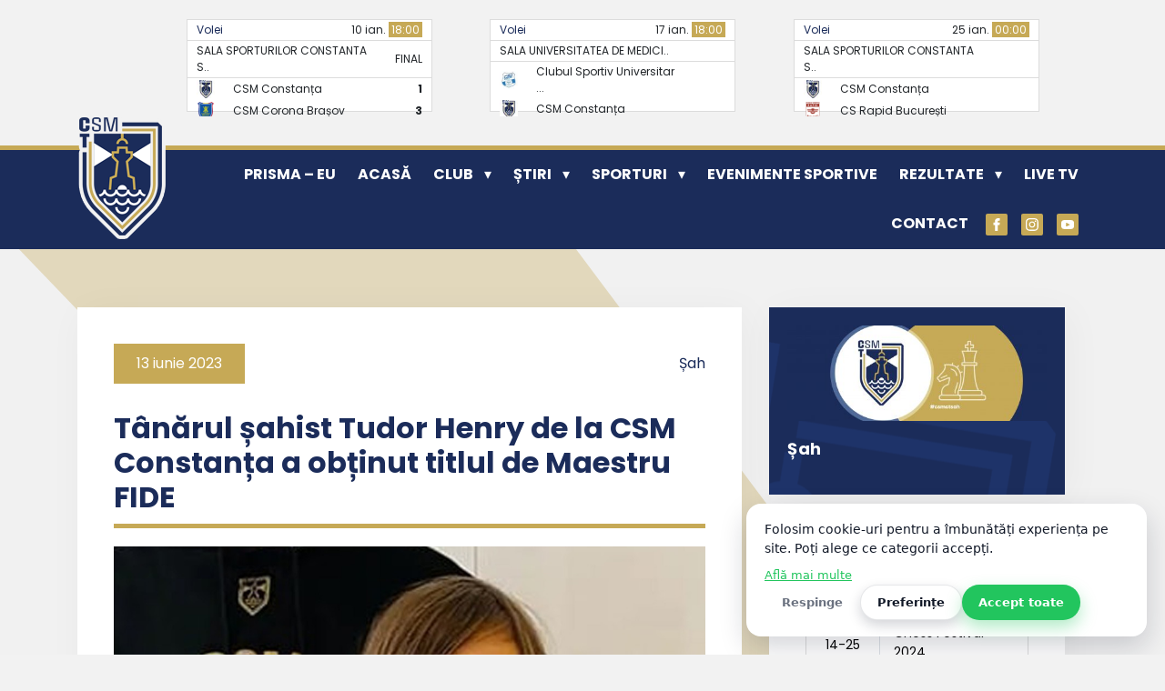

--- FILE ---
content_type: text/html; charset=UTF-8
request_url: https://www.csmconstanta.ro/tanarul-sahist-tudor-henry-de-la-csm-constanta-a-obtinut-titlul-de-maestru-fide/
body_size: 113223
content:
<!DOCTYPE html>
<html lang="ro-RO">
	<head>
		<meta charset="UTF-8">
		<meta name="viewport" content="width=device-width, initial-scale=1">
        <link rel="profile" href="http://gmpg.org/xfn/11">
		<link rel="pingback" href="https://www.csmconstanta.ro/xmlrpc.php">	

		<link rel="preconnect" href="https://fonts.googleapis.com">
		<link rel="preconnect" href="https://fonts.gstatic.com" crossorigin>
		<link href="https://fonts.googleapis.com/css2?family=Poppins:wght@400;700&display=swap" rel="stylesheet"> 

		<meta name='robots' content='index, follow, max-image-preview:large, max-snippet:-1, max-video-preview:-1' />
		<style id="csm-preloader-critical">
			/* Lock scroll cât timp e activ preloaderul */
			html.csm-preloader-active,
			html.csm-preloader-active body{
				overflow:hidden !important;
				height:100% !important;
			}

			/* Overlay fullscreen – peste absolut tot */
			#csm-preloader{
				position:fixed !important;
				inset:0 !important;
				z-index:2147483647 !important; /* maxim 32-bit, ca să fie peste orice */
				display:grid !important;
				place-items:center !important;
				background:#1b2c5a !important;
				opacity:1;
				visibility:visible;
				transition: opacity .25s ease, visibility .25s ease;
				transform:none !important;
				isolation:isolate !important; /* creează un stacking context “curat” */
				will-change:opacity;
			}
			#csm-preloader.csm-preloader-hidden{
				opacity:0;
				visibility:hidden;
				pointer-events:none;
			}

			#csm-preloader, #csm-preloader *{ box-sizing:border-box; }

			#csm-preloader .csm-preloader-inner{
				text-align:center;
				padding:20px;
				color:#fff;
			}

			/* Logo size: configurabil */
			#csm-preloader .csm-preloader-logo{
				width:min(170px, 52vw);
				height:auto;
				display:block;
				margin:0 auto 14px auto;

				float:none !important;
				position:static !important;
				right:auto !important;
				bottom:auto !important;
				left:auto !important;
				top:auto !important;
				transform:none !important;
				max-width:100% !important;
			}

			/* Text size: configurabil */
			#csm-preloader .csm-preloader-text{
				font-size:14px;
				font-weight:600;
				letter-spacing:.08em;
				text-transform:uppercase;
				opacity:.9;
				margin:0 0 14px 0;
			}

			#csm-preloader .csm-preloader-spinner{
				width:42px;
				height:42px;
				border-radius:50%;
				border:3px solid rgba(255,255,255,.35);
				border-top-color:#fff;
				margin:0 auto;
				animation:csm-preloader-spin .8s linear infinite;
			}

			@keyframes csm-preloader-spin{
				0%{ transform:rotate(0deg); }
				100%{ transform:rotate(360deg); }
			}
		</style>

		<script id="csm-preloader-head">
			(function(){
				// Start timestamp ASAP, ca să putem respecta “min duration”
				try{ window.__csmPreloaderStart = (window.performance && performance.now) ? performance.now() : Date.now(); }catch(e){}
				try{ document.documentElement.classList.add('csm-preloader-active'); }catch(e){}
			})();
		</script>

		<link rel="preload" as="image" href="https://www.csmconstanta.ro/wp-content/uploads/2026/01/logo-csm-margine-alba.png" />
		<!-- Google tag (gtag.js) consent mode dataLayer added by Site Kit -->
<script type="text/javascript" id="google_gtagjs-js-consent-mode-data-layer">
/* <![CDATA[ */
window.dataLayer = window.dataLayer || [];function gtag(){dataLayer.push(arguments);}
gtag('consent', 'default', {"ad_personalization":"denied","ad_storage":"denied","ad_user_data":"denied","analytics_storage":"denied","functionality_storage":"denied","security_storage":"denied","personalization_storage":"denied","region":["AT","BE","BG","CH","CY","CZ","DE","DK","EE","ES","FI","FR","GB","GR","HR","HU","IE","IS","IT","LI","LT","LU","LV","MT","NL","NO","PL","PT","RO","SE","SI","SK"],"wait_for_update":500});
window._googlesitekitConsentCategoryMap = {"statistics":["analytics_storage"],"marketing":["ad_storage","ad_user_data","ad_personalization"],"functional":["functionality_storage","security_storage"],"preferences":["personalization_storage"]};
window._googlesitekitConsents = {"ad_personalization":"denied","ad_storage":"denied","ad_user_data":"denied","analytics_storage":"denied","functionality_storage":"denied","security_storage":"denied","personalization_storage":"denied","region":["AT","BE","BG","CH","CY","CZ","DE","DK","EE","ES","FI","FR","GB","GR","HR","HU","IE","IS","IT","LI","LT","LU","LV","MT","NL","NO","PL","PT","RO","SE","SI","SK"],"wait_for_update":500};
/* ]]> */
</script>
<!-- End Google tag (gtag.js) consent mode dataLayer added by Site Kit -->

	<!-- This site is optimized with the Yoast SEO plugin v26.7 - https://yoast.com/wordpress/plugins/seo/ -->
	<title>Tânărul șahist Tudor Henry de la CSM Constanța a obținut titlul de Maestru FIDE - CSM Constanța</title>
	<link rel="canonical" href="https://www.csmconstanta.ro/tanarul-sahist-tudor-henry-de-la-csm-constanta-a-obtinut-titlul-de-maestru-fide/" />
	<meta property="og:locale" content="ro_RO" />
	<meta property="og:type" content="article" />
	<meta property="og:title" content="Tânărul șahist Tudor Henry de la CSM Constanța a obținut titlul de Maestru FIDE - CSM Constanța" />
	<meta property="og:description" content="Șahul constănțean are un viitor promițător! Federația Internațională de Șah a emis o confirmare, prin care certifică, faptul că, tânărul șahist de la CSM Constanța, Tudor Henry a obținut titlul de Maestru FIDE , în urma rezultatelor remarcabile din acest an. Diploma este semnată de președintele FIDE, Arkady Dvorkovich. La sfârșitul lunii mai, în cadrul... Read more &raquo;" />
	<meta property="og:url" content="https://www.csmconstanta.ro/tanarul-sahist-tudor-henry-de-la-csm-constanta-a-obtinut-titlul-de-maestru-fide/" />
	<meta property="og:site_name" content="CSM Constanța" />
	<meta property="article:published_time" content="2023-06-13T15:29:49+00:00" />
	<meta property="article:modified_time" content="2023-06-13T15:46:37+00:00" />
	<meta property="og:image" content="https://www.csmconstanta.ro/wp-content/uploads/2023/06/sah-tudor-henry.jpeg" />
	<meta property="og:image:width" content="1080" />
	<meta property="og:image:height" content="1350" />
	<meta property="og:image:type" content="image/jpeg" />
	<meta name="author" content="Donose Cătălin" />
	<meta name="twitter:card" content="summary_large_image" />
	<meta name="twitter:label1" content="Scris de" />
	<meta name="twitter:data1" content="Donose Cătălin" />
	<meta name="twitter:label2" content="Timp estimat pentru citire" />
	<meta name="twitter:data2" content="1 minut" />
	<script type="application/ld+json" class="yoast-schema-graph">{"@context":"https://schema.org","@graph":[{"@type":"Article","@id":"https://www.csmconstanta.ro/tanarul-sahist-tudor-henry-de-la-csm-constanta-a-obtinut-titlul-de-maestru-fide/#article","isPartOf":{"@id":"https://www.csmconstanta.ro/tanarul-sahist-tudor-henry-de-la-csm-constanta-a-obtinut-titlul-de-maestru-fide/"},"author":{"name":"Donose Cătălin","@id":"https://www.csmconstanta.ro/#/schema/person/150bdec6bbdacff2bfbe6113776b20ed"},"headline":"Tânărul șahist Tudor Henry de la CSM Constanța a obținut titlul de Maestru FIDE","datePublished":"2023-06-13T15:29:49+00:00","dateModified":"2023-06-13T15:46:37+00:00","mainEntityOfPage":{"@id":"https://www.csmconstanta.ro/tanarul-sahist-tudor-henry-de-la-csm-constanta-a-obtinut-titlul-de-maestru-fide/"},"wordCount":184,"commentCount":0,"publisher":{"@id":"https://www.csmconstanta.ro/#organization"},"image":{"@id":"https://www.csmconstanta.ro/tanarul-sahist-tudor-henry-de-la-csm-constanta-a-obtinut-titlul-de-maestru-fide/#primaryimage"},"thumbnailUrl":"https://www.csmconstanta.ro/wp-content/uploads/2023/06/sah-tudor-henry.jpeg","keywords":["sah csm constanta","Tânărul șahist Tudor Henry de la CSM Constanța","Tânărul șahist Tudor Henry de la CSM Constanța a obținut titlul de Maestru FIDE"],"articleSection":["Șah"],"inLanguage":"ro-RO","potentialAction":[{"@type":"CommentAction","name":"Comment","target":["https://www.csmconstanta.ro/tanarul-sahist-tudor-henry-de-la-csm-constanta-a-obtinut-titlul-de-maestru-fide/#respond"]}]},{"@type":"WebPage","@id":"https://www.csmconstanta.ro/tanarul-sahist-tudor-henry-de-la-csm-constanta-a-obtinut-titlul-de-maestru-fide/","url":"https://www.csmconstanta.ro/tanarul-sahist-tudor-henry-de-la-csm-constanta-a-obtinut-titlul-de-maestru-fide/","name":"Tânărul șahist Tudor Henry de la CSM Constanța a obținut titlul de Maestru FIDE - CSM Constanța","isPartOf":{"@id":"https://www.csmconstanta.ro/#website"},"primaryImageOfPage":{"@id":"https://www.csmconstanta.ro/tanarul-sahist-tudor-henry-de-la-csm-constanta-a-obtinut-titlul-de-maestru-fide/#primaryimage"},"image":{"@id":"https://www.csmconstanta.ro/tanarul-sahist-tudor-henry-de-la-csm-constanta-a-obtinut-titlul-de-maestru-fide/#primaryimage"},"thumbnailUrl":"https://www.csmconstanta.ro/wp-content/uploads/2023/06/sah-tudor-henry.jpeg","datePublished":"2023-06-13T15:29:49+00:00","dateModified":"2023-06-13T15:46:37+00:00","breadcrumb":{"@id":"https://www.csmconstanta.ro/tanarul-sahist-tudor-henry-de-la-csm-constanta-a-obtinut-titlul-de-maestru-fide/#breadcrumb"},"inLanguage":"ro-RO","potentialAction":[{"@type":"ReadAction","target":["https://www.csmconstanta.ro/tanarul-sahist-tudor-henry-de-la-csm-constanta-a-obtinut-titlul-de-maestru-fide/"]}]},{"@type":"ImageObject","inLanguage":"ro-RO","@id":"https://www.csmconstanta.ro/tanarul-sahist-tudor-henry-de-la-csm-constanta-a-obtinut-titlul-de-maestru-fide/#primaryimage","url":"https://www.csmconstanta.ro/wp-content/uploads/2023/06/sah-tudor-henry.jpeg","contentUrl":"https://www.csmconstanta.ro/wp-content/uploads/2023/06/sah-tudor-henry.jpeg","width":1080,"height":1350},{"@type":"BreadcrumbList","@id":"https://www.csmconstanta.ro/tanarul-sahist-tudor-henry-de-la-csm-constanta-a-obtinut-titlul-de-maestru-fide/#breadcrumb","itemListElement":[{"@type":"ListItem","position":1,"name":"Home","item":"https://www.csmconstanta.ro/"},{"@type":"ListItem","position":2,"name":"Tânărul șahist Tudor Henry de la CSM Constanța a obținut titlul de Maestru FIDE"}]},{"@type":"WebSite","@id":"https://www.csmconstanta.ro/#website","url":"https://www.csmconstanta.ro/","name":"CSM Constanța","description":"Clubul Sportiv Municipal Constanța","publisher":{"@id":"https://www.csmconstanta.ro/#organization"},"potentialAction":[{"@type":"SearchAction","target":{"@type":"EntryPoint","urlTemplate":"https://www.csmconstanta.ro/?s={search_term_string}"},"query-input":{"@type":"PropertyValueSpecification","valueRequired":true,"valueName":"search_term_string"}}],"inLanguage":"ro-RO"},{"@type":"Organization","@id":"https://www.csmconstanta.ro/#organization","name":"CSM Constanța","url":"https://www.csmconstanta.ro/","logo":{"@type":"ImageObject","inLanguage":"ro-RO","@id":"https://www.csmconstanta.ro/#/schema/logo/image/","url":"https://www.csmconstanta.ro/wp-content/uploads/2022/09/logo-csm.png","contentUrl":"https://www.csmconstanta.ro/wp-content/uploads/2022/09/logo-csm.png","width":99,"height":138,"caption":"CSM Constanța"},"image":{"@id":"https://www.csmconstanta.ro/#/schema/logo/image/"}},{"@type":"Person","@id":"https://www.csmconstanta.ro/#/schema/person/150bdec6bbdacff2bfbe6113776b20ed","name":"Donose Cătălin","image":{"@type":"ImageObject","inLanguage":"ro-RO","@id":"https://www.csmconstanta.ro/#/schema/person/image/","url":"https://secure.gravatar.com/avatar/3e8fcc9181700da64aedb913c38048bf6712fa64de1c2db9147c45ddf9896562?s=96&d=mm&r=g","contentUrl":"https://secure.gravatar.com/avatar/3e8fcc9181700da64aedb913c38048bf6712fa64de1c2db9147c45ddf9896562?s=96&d=mm&r=g","caption":"Donose Cătălin"},"url":"https://www.csmconstanta.ro/author/catalindonose/"}]}</script>
	<!-- / Yoast SEO plugin. -->


<link rel='dns-prefetch' href='//static.addtoany.com' />
<link rel='dns-prefetch' href='//www.googletagmanager.com' />
<link rel='dns-prefetch' href='//ajax.googleapis.com' />
<link rel='dns-prefetch' href='//cdnjs.cloudflare.com' />
<link rel="alternate" type="application/rss+xml" title="Flux comentarii CSM Constanța &raquo; Tânărul șahist Tudor Henry de la CSM Constanța a obținut titlul de Maestru FIDE" href="https://www.csmconstanta.ro/tanarul-sahist-tudor-henry-de-la-csm-constanta-a-obtinut-titlul-de-maestru-fide/feed/" />
<style id='wp-img-auto-sizes-contain-inline-css' type='text/css'>
img:is([sizes=auto i],[sizes^="auto," i]){contain-intrinsic-size:3000px 1500px}
/*# sourceURL=wp-img-auto-sizes-contain-inline-css */
</style>

<link rel='stylesheet' id='wp-block-library-css' href='https://www.csmconstanta.ro/wp-includes/css/dist/block-library/style.min.css?ver=6.9' type='text/css' media='all' />
<style id='global-styles-inline-css' type='text/css'>
:root{--wp--preset--aspect-ratio--square: 1;--wp--preset--aspect-ratio--4-3: 4/3;--wp--preset--aspect-ratio--3-4: 3/4;--wp--preset--aspect-ratio--3-2: 3/2;--wp--preset--aspect-ratio--2-3: 2/3;--wp--preset--aspect-ratio--16-9: 16/9;--wp--preset--aspect-ratio--9-16: 9/16;--wp--preset--color--black: #000000;--wp--preset--color--cyan-bluish-gray: #abb8c3;--wp--preset--color--white: #ffffff;--wp--preset--color--pale-pink: #f78da7;--wp--preset--color--vivid-red: #cf2e2e;--wp--preset--color--luminous-vivid-orange: #ff6900;--wp--preset--color--luminous-vivid-amber: #fcb900;--wp--preset--color--light-green-cyan: #7bdcb5;--wp--preset--color--vivid-green-cyan: #00d084;--wp--preset--color--pale-cyan-blue: #8ed1fc;--wp--preset--color--vivid-cyan-blue: #0693e3;--wp--preset--color--vivid-purple: #9b51e0;--wp--preset--gradient--vivid-cyan-blue-to-vivid-purple: linear-gradient(135deg,rgb(6,147,227) 0%,rgb(155,81,224) 100%);--wp--preset--gradient--light-green-cyan-to-vivid-green-cyan: linear-gradient(135deg,rgb(122,220,180) 0%,rgb(0,208,130) 100%);--wp--preset--gradient--luminous-vivid-amber-to-luminous-vivid-orange: linear-gradient(135deg,rgb(252,185,0) 0%,rgb(255,105,0) 100%);--wp--preset--gradient--luminous-vivid-orange-to-vivid-red: linear-gradient(135deg,rgb(255,105,0) 0%,rgb(207,46,46) 100%);--wp--preset--gradient--very-light-gray-to-cyan-bluish-gray: linear-gradient(135deg,rgb(238,238,238) 0%,rgb(169,184,195) 100%);--wp--preset--gradient--cool-to-warm-spectrum: linear-gradient(135deg,rgb(74,234,220) 0%,rgb(151,120,209) 20%,rgb(207,42,186) 40%,rgb(238,44,130) 60%,rgb(251,105,98) 80%,rgb(254,248,76) 100%);--wp--preset--gradient--blush-light-purple: linear-gradient(135deg,rgb(255,206,236) 0%,rgb(152,150,240) 100%);--wp--preset--gradient--blush-bordeaux: linear-gradient(135deg,rgb(254,205,165) 0%,rgb(254,45,45) 50%,rgb(107,0,62) 100%);--wp--preset--gradient--luminous-dusk: linear-gradient(135deg,rgb(255,203,112) 0%,rgb(199,81,192) 50%,rgb(65,88,208) 100%);--wp--preset--gradient--pale-ocean: linear-gradient(135deg,rgb(255,245,203) 0%,rgb(182,227,212) 50%,rgb(51,167,181) 100%);--wp--preset--gradient--electric-grass: linear-gradient(135deg,rgb(202,248,128) 0%,rgb(113,206,126) 100%);--wp--preset--gradient--midnight: linear-gradient(135deg,rgb(2,3,129) 0%,rgb(40,116,252) 100%);--wp--preset--font-size--small: 13px;--wp--preset--font-size--medium: 20px;--wp--preset--font-size--large: 36px;--wp--preset--font-size--x-large: 42px;--wp--preset--spacing--20: 0.44rem;--wp--preset--spacing--30: 0.67rem;--wp--preset--spacing--40: 1rem;--wp--preset--spacing--50: 1.5rem;--wp--preset--spacing--60: 2.25rem;--wp--preset--spacing--70: 3.38rem;--wp--preset--spacing--80: 5.06rem;--wp--preset--shadow--natural: 6px 6px 9px rgba(0, 0, 0, 0.2);--wp--preset--shadow--deep: 12px 12px 50px rgba(0, 0, 0, 0.4);--wp--preset--shadow--sharp: 6px 6px 0px rgba(0, 0, 0, 0.2);--wp--preset--shadow--outlined: 6px 6px 0px -3px rgb(255, 255, 255), 6px 6px rgb(0, 0, 0);--wp--preset--shadow--crisp: 6px 6px 0px rgb(0, 0, 0);}:where(.is-layout-flex){gap: 0.5em;}:where(.is-layout-grid){gap: 0.5em;}body .is-layout-flex{display: flex;}.is-layout-flex{flex-wrap: wrap;align-items: center;}.is-layout-flex > :is(*, div){margin: 0;}body .is-layout-grid{display: grid;}.is-layout-grid > :is(*, div){margin: 0;}:where(.wp-block-columns.is-layout-flex){gap: 2em;}:where(.wp-block-columns.is-layout-grid){gap: 2em;}:where(.wp-block-post-template.is-layout-flex){gap: 1.25em;}:where(.wp-block-post-template.is-layout-grid){gap: 1.25em;}.has-black-color{color: var(--wp--preset--color--black) !important;}.has-cyan-bluish-gray-color{color: var(--wp--preset--color--cyan-bluish-gray) !important;}.has-white-color{color: var(--wp--preset--color--white) !important;}.has-pale-pink-color{color: var(--wp--preset--color--pale-pink) !important;}.has-vivid-red-color{color: var(--wp--preset--color--vivid-red) !important;}.has-luminous-vivid-orange-color{color: var(--wp--preset--color--luminous-vivid-orange) !important;}.has-luminous-vivid-amber-color{color: var(--wp--preset--color--luminous-vivid-amber) !important;}.has-light-green-cyan-color{color: var(--wp--preset--color--light-green-cyan) !important;}.has-vivid-green-cyan-color{color: var(--wp--preset--color--vivid-green-cyan) !important;}.has-pale-cyan-blue-color{color: var(--wp--preset--color--pale-cyan-blue) !important;}.has-vivid-cyan-blue-color{color: var(--wp--preset--color--vivid-cyan-blue) !important;}.has-vivid-purple-color{color: var(--wp--preset--color--vivid-purple) !important;}.has-black-background-color{background-color: var(--wp--preset--color--black) !important;}.has-cyan-bluish-gray-background-color{background-color: var(--wp--preset--color--cyan-bluish-gray) !important;}.has-white-background-color{background-color: var(--wp--preset--color--white) !important;}.has-pale-pink-background-color{background-color: var(--wp--preset--color--pale-pink) !important;}.has-vivid-red-background-color{background-color: var(--wp--preset--color--vivid-red) !important;}.has-luminous-vivid-orange-background-color{background-color: var(--wp--preset--color--luminous-vivid-orange) !important;}.has-luminous-vivid-amber-background-color{background-color: var(--wp--preset--color--luminous-vivid-amber) !important;}.has-light-green-cyan-background-color{background-color: var(--wp--preset--color--light-green-cyan) !important;}.has-vivid-green-cyan-background-color{background-color: var(--wp--preset--color--vivid-green-cyan) !important;}.has-pale-cyan-blue-background-color{background-color: var(--wp--preset--color--pale-cyan-blue) !important;}.has-vivid-cyan-blue-background-color{background-color: var(--wp--preset--color--vivid-cyan-blue) !important;}.has-vivid-purple-background-color{background-color: var(--wp--preset--color--vivid-purple) !important;}.has-black-border-color{border-color: var(--wp--preset--color--black) !important;}.has-cyan-bluish-gray-border-color{border-color: var(--wp--preset--color--cyan-bluish-gray) !important;}.has-white-border-color{border-color: var(--wp--preset--color--white) !important;}.has-pale-pink-border-color{border-color: var(--wp--preset--color--pale-pink) !important;}.has-vivid-red-border-color{border-color: var(--wp--preset--color--vivid-red) !important;}.has-luminous-vivid-orange-border-color{border-color: var(--wp--preset--color--luminous-vivid-orange) !important;}.has-luminous-vivid-amber-border-color{border-color: var(--wp--preset--color--luminous-vivid-amber) !important;}.has-light-green-cyan-border-color{border-color: var(--wp--preset--color--light-green-cyan) !important;}.has-vivid-green-cyan-border-color{border-color: var(--wp--preset--color--vivid-green-cyan) !important;}.has-pale-cyan-blue-border-color{border-color: var(--wp--preset--color--pale-cyan-blue) !important;}.has-vivid-cyan-blue-border-color{border-color: var(--wp--preset--color--vivid-cyan-blue) !important;}.has-vivid-purple-border-color{border-color: var(--wp--preset--color--vivid-purple) !important;}.has-vivid-cyan-blue-to-vivid-purple-gradient-background{background: var(--wp--preset--gradient--vivid-cyan-blue-to-vivid-purple) !important;}.has-light-green-cyan-to-vivid-green-cyan-gradient-background{background: var(--wp--preset--gradient--light-green-cyan-to-vivid-green-cyan) !important;}.has-luminous-vivid-amber-to-luminous-vivid-orange-gradient-background{background: var(--wp--preset--gradient--luminous-vivid-amber-to-luminous-vivid-orange) !important;}.has-luminous-vivid-orange-to-vivid-red-gradient-background{background: var(--wp--preset--gradient--luminous-vivid-orange-to-vivid-red) !important;}.has-very-light-gray-to-cyan-bluish-gray-gradient-background{background: var(--wp--preset--gradient--very-light-gray-to-cyan-bluish-gray) !important;}.has-cool-to-warm-spectrum-gradient-background{background: var(--wp--preset--gradient--cool-to-warm-spectrum) !important;}.has-blush-light-purple-gradient-background{background: var(--wp--preset--gradient--blush-light-purple) !important;}.has-blush-bordeaux-gradient-background{background: var(--wp--preset--gradient--blush-bordeaux) !important;}.has-luminous-dusk-gradient-background{background: var(--wp--preset--gradient--luminous-dusk) !important;}.has-pale-ocean-gradient-background{background: var(--wp--preset--gradient--pale-ocean) !important;}.has-electric-grass-gradient-background{background: var(--wp--preset--gradient--electric-grass) !important;}.has-midnight-gradient-background{background: var(--wp--preset--gradient--midnight) !important;}.has-small-font-size{font-size: var(--wp--preset--font-size--small) !important;}.has-medium-font-size{font-size: var(--wp--preset--font-size--medium) !important;}.has-large-font-size{font-size: var(--wp--preset--font-size--large) !important;}.has-x-large-font-size{font-size: var(--wp--preset--font-size--x-large) !important;}
/*# sourceURL=global-styles-inline-css */
</style>

<style id='classic-theme-styles-inline-css' type='text/css'>
/*! This file is auto-generated */
.wp-block-button__link{color:#fff;background-color:#32373c;border-radius:9999px;box-shadow:none;text-decoration:none;padding:calc(.667em + 2px) calc(1.333em + 2px);font-size:1.125em}.wp-block-file__button{background:#32373c;color:#fff;text-decoration:none}
/*# sourceURL=/wp-includes/css/classic-themes.min.css */
</style>
<link rel='stylesheet' id='contact-form-7-css' href='https://www.csmconstanta.ro/wp-content/plugins/contact-form-7/includes/css/styles.css?ver=6.1.4' type='text/css' media='all' />
<link rel='stylesheet' id='scb_v2_style-css' href='https://www.csmconstanta.ro/wp-content/plugins/simple-cookie-banner-v4%20ala%20nou/assets/css/cookie-banner.css?ver=2.1.0' type='text/css' media='all' />
<style id='scb_v2_style-inline-css' type='text/css'>
:root{--scb-bg:#ffffff;--scb-text:#111827;--scb-btn-bg:#22c55e;--scb-btn-text:#ffffff;}
/*# sourceURL=scb_v2_style-inline-css */
</style>
<link rel='stylesheet' id='widgetopts-styles-css' href='https://www.csmconstanta.ro/wp-content/plugins/widget-options/assets/css/widget-options.css?ver=4.1.3' type='text/css' media='all' />
<link rel='stylesheet' id='addtoany-css' href='https://www.csmconstanta.ro/wp-content/plugins/add-to-any/addtoany.min.css?ver=1.16' type='text/css' media='all' />
<link rel='stylesheet' id='normalize-css' href='https://www.csmconstanta.ro/wp-content/themes/csmct/css/normalize.css?ver=6.9' type='text/css' media='all' />
<link rel='stylesheet' id='bootstrap-css' href='https://www.csmconstanta.ro/wp-content/themes/csmct/css/bootstrap.min.css?ver=6.9' type='text/css' media='all' />
<link rel='stylesheet' id='owlcarousel-css' href='https://www.csmconstanta.ro/wp-content/themes/csmct/css/owl.carousel.css?ver=6.9' type='text/css' media='all' />
<link rel='stylesheet' id='owlcarousel_theme-css' href='https://cdnjs.cloudflare.com/ajax/libs/OwlCarousel2/2.3.4/assets/owl.theme.default.min.css?ver=6.9' type='text/css' media='all' />
<link rel='stylesheet' id='style-css' href='https://www.csmconstanta.ro/wp-content/themes/csmct/style.css?ver=1.11' type='text/css' media='all' />
<script type="text/javascript" id="addtoany-core-js-before">
/* <![CDATA[ */
window.a2a_config=window.a2a_config||{};a2a_config.callbacks=[];a2a_config.overlays=[];a2a_config.templates={};a2a_localize = {
	Share: "Partajează",
	Save: "Salvează",
	Subscribe: "Abonează-te",
	Email: "Email",
	Bookmark: "Pune un semn de carte",
	ShowAll: "Arată tot",
	ShowLess: "Arată mai puțin",
	FindServices: "găseşte serviciu/i",
	FindAnyServiceToAddTo: "găseşte instantaneu orice serviciu de adăugat la",
	PoweredBy: "Propulsat de",
	ShareViaEmail: "Partajat via email",
	SubscribeViaEmail: "Abonare via email",
	BookmarkInYourBrowser: "pune semn în browserul tău",
	BookmarkInstructions: "Apasă Ctrl+D sau \u2318+D pentru a pune un semn de carte paginii",
	AddToYourFavorites: "adaugă la pagini favorite",
	SendFromWebOrProgram: "Trimis de la orice adresă de email sau program de email",
	EmailProgram: "Program de email",
	More: "Mai mult&#8230;",
	ThanksForSharing: "Thanks for sharing!",
	ThanksForFollowing: "Thanks for following!"
};


//# sourceURL=addtoany-core-js-before
/* ]]> */
</script>
<script type="text/javascript" defer src="https://static.addtoany.com/menu/page.js" id="addtoany-core-js"></script>
<script type="text/javascript" src="https://ajax.googleapis.com/ajax/libs/jquery/1.11.3/jquery.min.js" id="jquery-js"></script>
<script type="text/javascript" defer src="https://www.csmconstanta.ro/wp-content/plugins/add-to-any/addtoany.min.js?ver=1.1" id="addtoany-jquery-js"></script>

<!-- Google tag (gtag.js) snippet added by Site Kit -->
<!-- Google Analytics snippet added by Site Kit -->
<script type="text/javascript" src="https://www.googletagmanager.com/gtag/js?id=GT-TWTVW59K" id="google_gtagjs-js" async></script>
<script type="text/javascript" id="google_gtagjs-js-after">
/* <![CDATA[ */
window.dataLayer = window.dataLayer || [];function gtag(){dataLayer.push(arguments);}
gtag("set","linker",{"domains":["www.csmconstanta.ro"]});
gtag("js", new Date());
gtag("set", "developer_id.dZTNiMT", true);
gtag("config", "GT-TWTVW59K");
 window._googlesitekit = window._googlesitekit || {}; window._googlesitekit.throttledEvents = []; window._googlesitekit.gtagEvent = (name, data) => { var key = JSON.stringify( { name, data } ); if ( !! window._googlesitekit.throttledEvents[ key ] ) { return; } window._googlesitekit.throttledEvents[ key ] = true; setTimeout( () => { delete window._googlesitekit.throttledEvents[ key ]; }, 5 ); gtag( "event", name, { ...data, event_source: "site-kit" } ); }; 
//# sourceURL=google_gtagjs-js-after
/* ]]> */
</script>
<link rel="https://api.w.org/" href="https://www.csmconstanta.ro/wp-json/" /><link rel="alternate" title="JSON" type="application/json" href="https://www.csmconstanta.ro/wp-json/wp/v2/posts/2787" /><link rel='shortlink' href='https://www.csmconstanta.ro/?p=2787' />
<meta name="generator" content="Site Kit by Google 1.170.0" /><link rel="icon" href="https://www.csmconstanta.ro/wp-content/uploads/2022/09/cropped-csm-icon-32x32.gif" sizes="32x32" />
<link rel="icon" href="https://www.csmconstanta.ro/wp-content/uploads/2022/09/cropped-csm-icon-192x192.gif" sizes="192x192" />
<link rel="apple-touch-icon" href="https://www.csmconstanta.ro/wp-content/uploads/2022/09/cropped-csm-icon-180x180.gif" />
<meta name="msapplication-TileImage" content="https://www.csmconstanta.ro/wp-content/uploads/2022/09/cropped-csm-icon-270x270.gif" />
		


	<link rel='stylesheet' id='wpforms-choicesjs-css' href='https://www.csmconstanta.ro/wp-content/plugins/wpforms-lite/assets/css/choices.min.css?ver=10.2.0' type='text/css' media='all' />
<link rel='stylesheet' id='wpforms-modern-full-css' href='https://www.csmconstanta.ro/wp-content/plugins/wpforms-lite/assets/css/frontend/modern/wpforms-full.min.css?ver=1.9.8.4' type='text/css' media='all' />
<style id='wpforms-modern-full-inline-css' type='text/css'>
:root {
				--wpforms-field-border-radius: 3px;
--wpforms-field-border-style: solid;
--wpforms-field-border-size: 1px;
--wpforms-field-background-color: #ffffff;
--wpforms-field-border-color: rgba( 0, 0, 0, 0.25 );
--wpforms-field-border-color-spare: rgba( 0, 0, 0, 0.25 );
--wpforms-field-text-color: rgba( 0, 0, 0, 0.7 );
--wpforms-field-menu-color: #ffffff;
--wpforms-label-color: rgba( 0, 0, 0, 0.85 );
--wpforms-label-sublabel-color: rgba( 0, 0, 0, 0.55 );
--wpforms-label-error-color: #d63637;
--wpforms-button-border-radius: 3px;
--wpforms-button-border-style: none;
--wpforms-button-border-size: 1px;
--wpforms-button-background-color: #066aab;
--wpforms-button-border-color: #066aab;
--wpforms-button-text-color: #ffffff;
--wpforms-page-break-color: #066aab;
--wpforms-background-image: none;
--wpforms-background-position: center center;
--wpforms-background-repeat: no-repeat;
--wpforms-background-size: cover;
--wpforms-background-width: 100px;
--wpforms-background-height: 100px;
--wpforms-background-color: rgba( 0, 0, 0, 0 );
--wpforms-background-url: none;
--wpforms-container-padding: 0px;
--wpforms-container-border-style: none;
--wpforms-container-border-width: 1px;
--wpforms-container-border-color: #000000;
--wpforms-container-border-radius: 3px;
--wpforms-field-size-input-height: 43px;
--wpforms-field-size-input-spacing: 15px;
--wpforms-field-size-font-size: 16px;
--wpforms-field-size-line-height: 19px;
--wpforms-field-size-padding-h: 14px;
--wpforms-field-size-checkbox-size: 16px;
--wpforms-field-size-sublabel-spacing: 5px;
--wpforms-field-size-icon-size: 1;
--wpforms-label-size-font-size: 16px;
--wpforms-label-size-line-height: 19px;
--wpforms-label-size-sublabel-font-size: 14px;
--wpforms-label-size-sublabel-line-height: 17px;
--wpforms-button-size-font-size: 17px;
--wpforms-button-size-height: 41px;
--wpforms-button-size-padding-h: 15px;
--wpforms-button-size-margin-top: 10px;
--wpforms-container-shadow-size-box-shadow: none;
			}
/*# sourceURL=wpforms-modern-full-inline-css */
</style>
</head>

	


	
	<body class="wp-singular post-template-default single single-post postid-2787 single-format-standard wp-custom-logo wp-theme-csmct">
		<!-- Google tag (gtag.js) -->
		<script async src="https://www.googletagmanager.com/gtag/js?id=G-MJZH86RE1J"></script>
		<script>
		  window.dataLayer = window.dataLayer || [];
		  function gtag(){dataLayer.push(arguments);}
		  gtag('js', new Date());

		  gtag('config', 'G-MJZH86RE1J');
		</script>

		
		<!-- Google tag (gtag.js) -->
		<script async src="https://www.googletagmanager.com/gtag/js?id=G-EW4EZ5453Z"></script>
		<script>
		  window.dataLayer = window.dataLayer || [];
		  function gtag(){dataLayer.push(arguments);}
		  gtag('js', new Date());

		  gtag('config', 'G-EW4EZ5453Z');
		</script>


		
	
		<!--HEADER-->
		<header class="site-header" role="banner">

			<div class="container container-ticker">

				<ul class="top-ticker list-unstyled">
		        <li >

			        
		        	
		        	 <div class="wrapper-ticker">
		        		<div class="row">
		        			<div class="col-6">
			        			<span class="post-category"><a href="https://www.csmconstanta.ro/category/volei/">Volei</a></span>			        		</div>
			        		<div class="col-6 text-right"> 
			        		 10 ian. <span class='bg-yellow'>18:00</span>					        </div>
					    </div>
			        </div>

		        	 
		        	 <table class="table-ticker">
		        	 	<tr>
		        	 		<td colspan="2" class="table-border-bottom">SALA SPORTURILOR CONSTANTA S..</td>
		        	 		<td class="text-right table-border-bottom" width="50">FINAL</td>
		        	 	</tr>

		        	 	
		        	 		<tr>
			        	 		<td width="24"><img src="https://www.csmconstanta.ro/wp-content/uploads/2022/09/logo-csm-constanta-40x40.jpg" alt="CSM Constanța" class="logo-echipa" /></td>
			        	 		<td>CSM Constanța</td>
			        	 		<td class="text-right"><strong>1</strong></td>
			        	 	</tr>
			        	 	<tr>
			        	 		<td width="24"><img src="https://www.csmconstanta.ro/wp-content/uploads/2023/05/CSM_Corona_Brasov_Logo-40x40.png" alt="CSM Corona Brașov" class="logo-echipa" /></td>
			        	 		<td>CSM Corona Brașov</td>
			        	 		<td class="text-right"><strong>3</strong></td>
			        	 	</tr>

			        	 		        	 	
		        	 </table>

			        		        	
				</li>

		       
				
		        <li >

			        
		        	
		        	 <div class="wrapper-ticker">
		        		<div class="row">
		        			<div class="col-6">
			        			<span class="post-category"><a href="https://www.csmconstanta.ro/category/volei/">Volei</a></span>			        		</div>
			        		<div class="col-6 text-right"> 
			        		 17 ian. <span class='bg-yellow'>18:00</span>					        </div>
					    </div>
			        </div>

		        	 
		        	 <table class="table-ticker">
		        	 	<tr>
		        	 		<td colspan="2" class="table-border-bottom">SALA UNIVERSITATEA DE MEDICI..</td>
		        	 		<td class="text-right table-border-bottom" width="50"></td>
		        	 	</tr>

		        	 	
		        	 		<tr>
			        	 		<td width="24"><img src="https://www.csmconstanta.ro/wp-content/uploads/2025/10/csu-targu-mures-40x40.jpeg" alt="Clubul Sportiv Universitar ..." class="logo-echipa" /></td>
			        	 		<td>Clubul Sportiv Universitar ...</td>
			        	 		<td class="text-right"><strong></strong></td>
			        	 	</tr>
			        	 	<tr>
			        	 		<td width="24"><img src="https://www.csmconstanta.ro/wp-content/uploads/2022/09/logo-csm-constanta-40x40.jpg" alt="CSM Constanța" class="logo-echipa" /></td>
			        	 		<td>CSM Constanța</td>
			        	 		<td class="text-right"><strong></strong></td>
			        	 	</tr>

			        	 		        	 	
		        	 </table>

			        		        	
				</li>

		       
				
		        <li >

			        
		        	
		        	 <div class="wrapper-ticker">
		        		<div class="row">
		        			<div class="col-6">
			        			<span class="post-category"><a href="https://www.csmconstanta.ro/category/volei/">Volei</a></span>			        		</div>
			        		<div class="col-6 text-right"> 
			        		 25 ian. <span class='bg-yellow'>00:00</span>					        </div>
					    </div>
			        </div>

		        	 
		        	 <table class="table-ticker">
		        	 	<tr>
		        	 		<td colspan="2" class="table-border-bottom">SALA SPORTURILOR CONSTANTA S..</td>
		        	 		<td class="text-right table-border-bottom" width="50"></td>
		        	 	</tr>

		        	 	
		        	 		<tr>
			        	 		<td width="24"><img src="https://www.csmconstanta.ro/wp-content/uploads/2022/09/logo-csm-constanta-40x40.jpg" alt="CSM Constanța" class="logo-echipa" /></td>
			        	 		<td>CSM Constanța</td>
			        	 		<td class="text-right"><strong></strong></td>
			        	 	</tr>
			        	 	<tr>
			        	 		<td width="24"><img src="https://www.csmconstanta.ro/wp-content/uploads/2025/10/cs-rapid-bucuresti-40x40.png" alt="CS Rapid București" class="logo-echipa" /></td>
			        	 		<td>CS Rapid București</td>
			        	 		<td class="text-right"><strong></strong></td>
			        	 	</tr>

			        	 		        	 	
		        	 </table>

			        		        	
				</li>

		       
				
		        <li >

			        
		        	
		        	 <div class="wrapper-ticker">
		        		<div class="row">
		        			<div class="col-6">
			        			<span class="post-category"><a href="https://www.csmconstanta.ro/category/volei/">Volei</a></span>			        		</div>
			        		<div class="col-6 text-right"> 
			        		 31 ian. <span class='bg-yellow'>00:00</span>					        </div>
					    </div>
			        </div>

		        	 
		        	 <table class="table-ticker">
		        	 	<tr>
		        	 		<td colspan="2" class="table-border-bottom">SALA POLIVALENTA DINAMO</td>
		        	 		<td class="text-right table-border-bottom" width="50"></td>
		        	 	</tr>

		        	 	
		        	 		<tr>
			        	 		<td width="24"><img src="https://www.csmconstanta.ro/wp-content/uploads/2025/11/images-40x40.jpeg" alt="CS DINAMO BUCUREȘTI" class="logo-echipa" /></td>
			        	 		<td>CS DINAMO BUCUREȘTI</td>
			        	 		<td class="text-right"><strong></strong></td>
			        	 	</tr>
			        	 	<tr>
			        	 		<td width="24"><img src="https://www.csmconstanta.ro/wp-content/uploads/2022/09/logo-csm-constanta-40x40.jpg" alt="CSM Constanța" class="logo-echipa" /></td>
			        	 		<td>CSM Constanța</td>
			        	 		<td class="text-right"><strong></strong></td>
			        	 	</tr>

			        	 		        	 	
		        	 </table>

			        		        	
				</li>

		       
				
		        <li >

			        
		        	
		        	 <div class="wrapper-ticker">
		        		<div class="row">
		        			<div class="col-6">
			        			<span class="post-category"><a href="https://www.csmconstanta.ro/category/volei/">Volei</a></span>			        		</div>
			        		<div class="col-6 text-right"> 
			        		 07 feb. <span class='bg-yellow'>00:00</span>					        </div>
					    </div>
			        </div>

		        	 
		        	 <table class="table-ticker">
		        	 	<tr>
		        	 		<td colspan="2" class="table-border-bottom">SALA SPORTURILOR CONSTANTA S..</td>
		        	 		<td class="text-right table-border-bottom" width="50"></td>
		        	 	</tr>

		        	 	
		        	 		<tr>
			        	 		<td width="24"><img src="https://www.csmconstanta.ro/wp-content/uploads/2022/09/logo-csm-constanta-40x40.jpg" alt="CSM Constanța" class="logo-echipa" /></td>
			        	 		<td>CSM Constanța</td>
			        	 		<td class="text-right"><strong></strong></td>
			        	 	</tr>
			        	 	<tr>
			        	 		<td width="24"><img src="https://www.csmconstanta.ro/wp-content/uploads/2022/10/u-cluj-40x40.png" alt="CS Universitatea Cluj" class="logo-echipa" /></td>
			        	 		<td>CS Universitatea Cluj</td>
			        	 		<td class="text-right"><strong></strong></td>
			        	 	</tr>

			        	 		        	 	
		        	 </table>

			        		        	
				</li>

		       
				
		        <li >

			        
		        	
		        	 <div class="wrapper-ticker">
		        		<div class="row">
		        			<div class="col-6">
			        			<span class="post-category"><a href="https://www.csmconstanta.ro/category/handbal/">Handbal</a></span>			        		</div>
			        		<div class="col-6 text-right"> 
			        		 08 feb. <span class='bg-yellow'>17:30</span>					        </div>
					    </div>
			        </div>

		        	 
		        	 <table class="table-ticker">
		        	 	<tr>
		        	 		<td colspan="2" class="table-border-bottom">SALA SPORTURILOR CONSTANTA -..</td>
		        	 		<td class="text-right table-border-bottom" width="50"></td>
		        	 	</tr>

		        	 	
		        	 		<tr>
			        	 		<td width="24"><img src="https://www.csmconstanta.ro/wp-content/uploads/2022/09/logo-csm-constanta-40x40.jpg" alt="CSM Constanța" class="logo-echipa" /></td>
			        	 		<td>CSM Constanța</td>
			        	 		<td class="text-right"><strong></strong></td>
			        	 	</tr>
			        	 	<tr>
			        	 		<td width="24"><img src="https://www.csmconstanta.ro/wp-content/uploads/2025/09/HC_Buzau_logo-40x40.png" alt="ACS HC Buzău 2012" class="logo-echipa" /></td>
			        	 		<td>ACS HC Buzău 2012</td>
			        	 		<td class="text-right"><strong></strong></td>
			        	 	</tr>

			        	 		        	 	
		        	 </table>

			        		        	
				</li>

		       
				
		        <li >

			        
		        	
		        	 <div class="wrapper-ticker">
		        		<div class="row">
		        			<div class="col-6">
			        			<span class="post-category"><a href="https://www.csmconstanta.ro/category/volei/">Volei</a></span>			        		</div>
			        		<div class="col-6 text-right"> 
			        		 14 feb. <span class='bg-yellow'>00:00</span>					        </div>
					    </div>
			        </div>

		        	 
		        	 <table class="table-ticker">
		        	 	<tr>
		        	 		<td colspan="2" class="table-border-bottom">SALA SPORTURILOR CONSTANTA S..</td>
		        	 		<td class="text-right table-border-bottom" width="50"></td>
		        	 	</tr>

		        	 	
		        	 		<tr>
			        	 		<td width="24"><img src="https://www.csmconstanta.ro/wp-content/uploads/2022/09/logo-csm-constanta-40x40.jpg" alt="CSM Constanța" class="logo-echipa" /></td>
			        	 		<td>CSM Constanța</td>
			        	 		<td class="text-right"><strong></strong></td>
			        	 	</tr>
			        	 	<tr>
			        	 		<td width="24"><img src="https://www.csmconstanta.ro/wp-content/uploads/2025/11/CSM-BLAJ-40x40.jpg" alt="CSM VOLEI ALBA - BLAJ" class="logo-echipa" /></td>
			        	 		<td>CSM VOLEI ALBA - BLAJ</td>
			        	 		<td class="text-right"><strong></strong></td>
			        	 	</tr>

			        	 		        	 	
		        	 </table>

			        		        	
				</li>

		       
				
		        <li >

			        
		        	
		        	 <div class="wrapper-ticker">
		        		<div class="row">
		        			<div class="col-6">
			        			<span class="post-category"><a href="https://www.csmconstanta.ro/category/handbal/">Handbal</a></span>			        		</div>
			        		<div class="col-6 text-right"> 
			        		 15 feb. <span class='bg-yellow'>00:00</span>					        </div>
					    </div>
			        </div>

		        	 
		        	 <table class="table-ticker">
		        	 	<tr>
		        	 		<td colspan="2" class="table-border-bottom">SALA LASCAR PANA</td>
		        	 		<td class="text-right table-border-bottom" width="50"></td>
		        	 	</tr>

		        	 	
		        	 		<tr>
			        	 		<td width="24"><img src="https://www.csmconstanta.ro/wp-content/uploads/2025/09/images-40x40.png" alt="CS Minaur Baia Mare" class="logo-echipa" /></td>
			        	 		<td>CS Minaur Baia Mare</td>
			        	 		<td class="text-right"><strong></strong></td>
			        	 	</tr>
			        	 	<tr>
			        	 		<td width="24"><img src="https://www.csmconstanta.ro/wp-content/uploads/2022/09/logo-csm-constanta-40x40.jpg" alt="CSM Constanța" class="logo-echipa" /></td>
			        	 		<td>CSM Constanța</td>
			        	 		<td class="text-right"><strong></strong></td>
			        	 	</tr>

			        	 		        	 	
		        	 </table>

			        		        	
				</li>

		       
				
		        <li >

			        
		        	
		        	 <div class="wrapper-ticker">
		        		<div class="row">
		        			<div class="col-6">
			        			<span class="post-category"><a href="https://www.csmconstanta.ro/category/volei/">Volei</a></span>			        		</div>
			        		<div class="col-6 text-right"> 
			        		 21 feb. <span class='bg-yellow'>00:00</span>					        </div>
					    </div>
			        </div>

		        	 
		        	 <table class="table-ticker">
		        	 	<tr>
		        	 		<td colspan="2" class="table-border-bottom">SALA POLIVALENTA ELITE PERFO..</td>
		        	 		<td class="text-right table-border-bottom" width="50"></td>
		        	 	</tr>

		        	 	
		        	 		<tr>
			        	 		<td width="24"><img src="https://www.csmconstanta.ro/wp-content/uploads/2022/09/csm_buc_2023-40x40.png" alt="CSM București" class="logo-echipa" /></td>
			        	 		<td>CSM București</td>
			        	 		<td class="text-right"><strong></strong></td>
			        	 	</tr>
			        	 	<tr>
			        	 		<td width="24"><img src="https://www.csmconstanta.ro/wp-content/uploads/2022/09/logo-csm-constanta-40x40.jpg" alt="CSM Constanța" class="logo-echipa" /></td>
			        	 		<td>CSM Constanța</td>
			        	 		<td class="text-right"><strong></strong></td>
			        	 	</tr>

			        	 		        	 	
		        	 </table>

			        		        	
				</li>

		       
				
		        <li >

			        
		        	
		        	 <div class="wrapper-ticker">
		        		<div class="row">
		        			<div class="col-6">
			        			<span class="post-category"><a href="https://www.csmconstanta.ro/category/handbal/">Handbal</a></span>			        		</div>
			        		<div class="col-6 text-right"> 
			        		 21 feb. <span class='bg-yellow'>17:30</span>					        </div>
					    </div>
			        </div>

		        	 
		        	 <table class="table-ticker">
		        	 	<tr>
		        	 		<td colspan="2" class="table-border-bottom">SALA SPORTURILOR CONSTANTA -..</td>
		        	 		<td class="text-right table-border-bottom" width="50"></td>
		        	 	</tr>

		        	 	
		        	 		<tr>
			        	 		<td width="24"><img src="https://www.csmconstanta.ro/wp-content/uploads/2022/09/logo-csm-constanta-40x40.jpg" alt="CSM Constanța" class="logo-echipa" /></td>
			        	 		<td>CSM Constanța</td>
			        	 		<td class="text-right"><strong></strong></td>
			        	 	</tr>
			        	 	<tr>
			        	 		<td width="24"><img src="https://www.csmconstanta.ro/wp-content/uploads/2025/11/images-40x40.jpeg" alt="CS DINAMO BUCUREȘTI" class="logo-echipa" /></td>
			        	 		<td>CS DINAMO BUCUREȘTI</td>
			        	 		<td class="text-right"><strong></strong></td>
			        	 	</tr>

			        	 		        	 	
		        	 </table>

			        		        	
				</li>

		       
				
		        <li >

			        
		        	
		        	 <div class="wrapper-ticker">
		        		<div class="row">
		        			<div class="col-6">
			        			<span class="post-category"><a href="https://www.csmconstanta.ro/category/volei/">Volei</a></span>			        		</div>
			        		<div class="col-6 text-right"> 
			        		 28 feb. <span class='bg-yellow'>00:00</span>					        </div>
					    </div>
			        </div>

		        	 
		        	 <table class="table-ticker">
		        	 	<tr>
		        	 		<td colspan="2" class="table-border-bottom">SALA SPORTURILOR CONSTANTA S..</td>
		        	 		<td class="text-right table-border-bottom" width="50"></td>
		        	 	</tr>

		        	 	
		        	 		<tr>
			        	 		<td width="24"><img src="https://www.csmconstanta.ro/wp-content/uploads/2022/09/logo-csm-constanta-40x40.jpg" alt="CSM Constanța" class="logo-echipa" /></td>
			        	 		<td>CSM Constanța</td>
			        	 		<td class="text-right"><strong></strong></td>
			        	 	</tr>
			        	 	<tr>
			        	 		<td width="24"><img src="https://www.csmconstanta.ro/wp-content/uploads/2022/10/logo_voluntari_general-40x40.png" alt="CSO Voluntari" class="logo-echipa" /></td>
			        	 		<td>CSO Voluntari</td>
			        	 		<td class="text-right"><strong></strong></td>
			        	 	</tr>

			        	 		        	 	
		        	 </table>

			        		        	
				</li>

		       
				
		        <li >

			        
		        	
		        	 <div class="wrapper-ticker">
		        		<div class="row">
		        			<div class="col-6">
			        			<span class="post-category"><a href="https://www.csmconstanta.ro/category/handbal/">Handbal</a></span>			        		</div>
			        		<div class="col-6 text-right"> 
			        		 01 mar. <span class='bg-yellow'>00:00</span>					        </div>
					    </div>
			        </div>

		        	 
		        	 <table class="table-ticker">
		        	 	<tr>
		        	 		<td colspan="2" class="table-border-bottom"></td>
		        	 		<td class="text-right table-border-bottom" width="50"></td>
		        	 	</tr>

		        	 	
		        	 		<tr>
			        	 		<td width="24"><img src="https://www.csmconstanta.ro/wp-content/uploads/2022/10/vaslui-40x40.jpg" alt="CSM Vaslui" class="logo-echipa" /></td>
			        	 		<td>CSM Vaslui</td>
			        	 		<td class="text-right"><strong></strong></td>
			        	 	</tr>
			        	 	<tr>
			        	 		<td width="24"><img src="https://www.csmconstanta.ro/wp-content/uploads/2022/09/logo-csm-constanta-40x40.jpg" alt="CSM Constanța" class="logo-echipa" /></td>
			        	 		<td>CSM Constanța</td>
			        	 		<td class="text-right"><strong></strong></td>
			        	 	</tr>

			        	 		        	 	
		        	 </table>

			        		        	
				</li>

		       
				
		        <li >

			        
		        	
		        	 <div class="wrapper-ticker">
		        		<div class="row">
		        			<div class="col-6">
			        			<span class="post-category"><a href="https://www.csmconstanta.ro/category/volei/">Volei</a></span>			        		</div>
			        		<div class="col-6 text-right"> 
			        		 07 mar. <span class='bg-yellow'>00:00</span>					        </div>
					    </div>
			        </div>

		        	 
		        	 <table class="table-ticker">
		        	 	<tr>
		        	 		<td colspan="2" class="table-border-bottom">SALA POLIVALENTA I.K. GHERMA..</td>
		        	 		<td class="text-right table-border-bottom" width="50"></td>
		        	 	</tr>

		        	 	
		        	 		<tr>
			        	 		<td width="24"><img src="https://www.csmconstanta.ro/wp-content/uploads/2023/11/csmlugoj-40x40.png" alt="CSM Lugoj" class="logo-echipa" /></td>
			        	 		<td>CSM Lugoj</td>
			        	 		<td class="text-right"><strong></strong></td>
			        	 	</tr>
			        	 	<tr>
			        	 		<td width="24"><img src="https://www.csmconstanta.ro/wp-content/uploads/2022/09/logo-csm-constanta-40x40.jpg" alt="CSM Constanța" class="logo-echipa" /></td>
			        	 		<td>CSM Constanța</td>
			        	 		<td class="text-right"><strong></strong></td>
			        	 	</tr>

			        	 		        	 	
		        	 </table>

			        		        	
				</li>

		       
				
		        <li >

			        
		        	
		        	 <div class="wrapper-ticker">
		        		<div class="row">
		        			<div class="col-6">
			        			<span class="post-category"><a href="https://www.csmconstanta.ro/category/handbal/">Handbal</a></span>			        		</div>
			        		<div class="col-6 text-right"> 
			        		 08 mar. <span class='bg-yellow'>00:00</span>					        </div>
					    </div>
			        </div>

		        	 
		        	 <table class="table-ticker">
		        	 	<tr>
		        	 		<td colspan="2" class="table-border-bottom">SALA SPORTURILOR CONSTANTA -..</td>
		        	 		<td class="text-right table-border-bottom" width="50"></td>
		        	 	</tr>

		        	 	
		        	 		<tr>
			        	 		<td width="24"><img src="https://www.csmconstanta.ro/wp-content/uploads/2022/09/logo-csm-constanta-40x40.jpg" alt="CSM Constanța" class="logo-echipa" /></td>
			        	 		<td>CSM Constanța</td>
			        	 		<td class="text-right"><strong></strong></td>
			        	 	</tr>
			        	 	<tr>
			        	 		<td width="24"><img src="https://www.csmconstanta.ro/wp-content/uploads/2023/08/csmsighisoara-40x40.png" alt="CSM Sighișoara" class="logo-echipa" /></td>
			        	 		<td>CSM Sighișoara</td>
			        	 		<td class="text-right"><strong></strong></td>
			        	 	</tr>

			        	 		        	 	
		        	 </table>

			        		        	
				</li>

		       
				
		        <li >

			        
		        	
		        	 <div class="wrapper-ticker">
		        		<div class="row">
		        			<div class="col-6">
			        			<span class="post-category"><a href="https://www.csmconstanta.ro/category/handbal/">Handbal</a></span>			        		</div>
			        		<div class="col-6 text-right"> 
			        		 29 mar. <span class='bg-yellow'>00:00</span>					        </div>
					    </div>
			        </div>

		        	 
		        	 <table class="table-ticker">
		        	 	<tr>
		        	 		<td colspan="2" class="table-border-bottom"></td>
		        	 		<td class="text-right table-border-bottom" width="50"></td>
		        	 	</tr>

		        	 	
		        	 		<tr>
			        	 		<td width="24"><img src="https://www.csmconstanta.ro/wp-content/uploads/2022/11/SCM_Politehnica_Timisoara_logo-40x40.png" alt="SCM Poli Timișoara" class="logo-echipa" /></td>
			        	 		<td>SCM Poli Timișoara</td>
			        	 		<td class="text-right"><strong></strong></td>
			        	 	</tr>
			        	 	<tr>
			        	 		<td width="24"><img src="https://www.csmconstanta.ro/wp-content/uploads/2022/09/logo-csm-constanta-40x40.jpg" alt="CSM Constanța" class="logo-echipa" /></td>
			        	 		<td>CSM Constanța</td>
			        	 		<td class="text-right"><strong></strong></td>
			        	 	</tr>

			        	 		        	 	
		        	 </table>

			        		        	
				</li>

		       
				
		        <li >

			        
		        	
		        	 <div class="wrapper-ticker">
		        		<div class="row">
		        			<div class="col-6">
			        			<span class="post-category"><a href="https://www.csmconstanta.ro/category/handbal/">Handbal</a></span>			        		</div>
			        		<div class="col-6 text-right"> 
			        		 05 apr. <span class='bg-yellow'>00:00</span>					        </div>
					    </div>
			        </div>

		        	 
		        	 <table class="table-ticker">
		        	 	<tr>
		        	 		<td colspan="2" class="table-border-bottom">SALA SPORTURILOR CONSTANTA -..</td>
		        	 		<td class="text-right table-border-bottom" width="50"></td>
		        	 	</tr>

		        	 	
		        	 		<tr>
			        	 		<td width="24"><img src="https://www.csmconstanta.ro/wp-content/uploads/2022/09/logo-csm-constanta-40x40.jpg" alt="CSM Constanța" class="logo-echipa" /></td>
			        	 		<td>CSM Constanța</td>
			        	 		<td class="text-right"><strong></strong></td>
			        	 	</tr>
			        	 	<tr>
			        	 		<td width="24"><img src="https://www.csmconstanta.ro/wp-content/uploads/2025/10/AHC-POTAISSA-TURDA-40x40.jpg" alt="AHC POTAISSA TURDA" class="logo-echipa" /></td>
			        	 		<td>AHC POTAISSA TURDA</td>
			        	 		<td class="text-right"><strong></strong></td>
			        	 	</tr>

			        	 		        	 	
		        	 </table>

			        		        	
				</li>

		       
				
		        <li >

			        
		        	
		        	 <div class="wrapper-ticker">
		        		<div class="row">
		        			<div class="col-6">
			        			<span class="post-category"><a href="https://www.csmconstanta.ro/category/handbal/">Handbal</a></span>			        		</div>
			        		<div class="col-6 text-right"> 
			        		 26 apr. <span class='bg-yellow'>00:00</span>					        </div>
					    </div>
			        </div>

		        	 
		        	 <table class="table-ticker">
		        	 	<tr>
		        	 		<td colspan="2" class="table-border-bottom">SALA SPORTURILOR CONSTANTA -..</td>
		        	 		<td class="text-right table-border-bottom" width="50"></td>
		        	 	</tr>

		        	 	
		        	 		<tr>
			        	 		<td width="24"><img src="https://www.csmconstanta.ro/wp-content/uploads/2022/09/logo-csm-constanta-40x40.jpg" alt="CSM Constanța" class="logo-echipa" /></td>
			        	 		<td>CSM Constanța</td>
			        	 		<td class="text-right"><strong></strong></td>
			        	 	</tr>
			        	 	<tr>
			        	 		<td width="24"><img src="https://www.csmconstanta.ro/wp-content/uploads/2022/09/csm_buc_2023-40x40.png" alt="CSM București" class="logo-echipa" /></td>
			        	 		<td>CSM București</td>
			        	 		<td class="text-right"><strong></strong></td>
			        	 	</tr>

			        	 		        	 	
		        	 </table>

			        		        	
				</li>

		       
				
		        <li >

			        
		        	
		        	 <div class="wrapper-ticker">
		        		<div class="row">
		        			<div class="col-6">
			        			<span class="post-category"><a href="https://www.csmconstanta.ro/category/handbal/">Handbal</a></span>			        		</div>
			        		<div class="col-6 text-right"> 
			        		 07 mai <span class='bg-yellow'>00:00</span>					        </div>
					    </div>
			        </div>

		        	 
		        	 <table class="table-ticker">
		        	 	<tr>
		        	 		<td colspan="2" class="table-border-bottom"></td>
		        	 		<td class="text-right table-border-bottom" width="50"></td>
		        	 	</tr>

		        	 	
		        	 		<tr>
			        	 		<td width="24"><img src="https://www.csmconstanta.ro/wp-content/uploads/2022/10/u-cluj-40x40.png" alt="CS Universitatea Cluj" class="logo-echipa" /></td>
			        	 		<td>CS Universitatea Cluj</td>
			        	 		<td class="text-right"><strong></strong></td>
			        	 	</tr>
			        	 	<tr>
			        	 		<td width="24"><img src="https://www.csmconstanta.ro/wp-content/uploads/2022/09/logo-csm-constanta-40x40.jpg" alt="CSM Constanța" class="logo-echipa" /></td>
			        	 		<td>CSM Constanța</td>
			        	 		<td class="text-right"><strong></strong></td>
			        	 	</tr>

			        	 		        	 	
		        	 </table>

			        		        	
				</li>

		       
				
		        <li >

			        
		        	
		        	 <div class="wrapper-ticker">
		        		<div class="row">
		        			<div class="col-6">
			        			<span class="post-category"><a href="https://www.csmconstanta.ro/category/handbal/">Handbal</a></span>			        		</div>
			        		<div class="col-6 text-right"> 
			        		 24 mai <span class='bg-yellow'>00:00</span>					        </div>
					    </div>
			        </div>

		        	 
		        	 <table class="table-ticker">
		        	 	<tr>
		        	 		<td colspan="2" class="table-border-bottom">SALA SPORTURILOR CONSTANTA -..</td>
		        	 		<td class="text-right table-border-bottom" width="50"></td>
		        	 	</tr>

		        	 	
		        	 		<tr>
			        	 		<td width="24"><img src="https://www.csmconstanta.ro/wp-content/uploads/2022/09/logo-csm-constanta-40x40.jpg" alt="CSM Constanța" class="logo-echipa" /></td>
			        	 		<td>CSM Constanța</td>
			        	 		<td class="text-right"><strong></strong></td>
			        	 	</tr>
			        	 	<tr>
			        	 		<td width="24"><img src="https://www.csmconstanta.ro/wp-content/uploads/2022/10/csusuceava-40x40.png" alt="CSU Suceava" class="logo-echipa" /></td>
			        	 		<td>CSU Suceava</td>
			        	 		<td class="text-right"><strong></strong></td>
			        	 	</tr>

			        	 		        	 	
		        	 </table>

			        		        	
				</li>

		       
				               </ul>		    




			</div>

			<nav id="navigation" class="main-navigation" role="navigation">
				<div class="container">
					<div class="row">
						<div class="col-lg-1 col-md-3 col-sm-3 col-3">

							<a href="https://www.csmconstanta.ro/" class="custom-logo-link" rel="home"><img width="99" height="138" src="https://www.csmconstanta.ro/wp-content/uploads/2022/09/logo-csm.png" class="custom-logo" alt="CSM Constanța" decoding="async" /></a>
						</div>
						<div class="col-lg-11 col-md-9 col-sm-9 col-9">
							<div id="nav-icon1" class="">
							  <span></span>
							  <span></span>
							  <span></span>
							</div>
							<ul id="menu-meniu-sus" class="list-unstyled m-0"><li id="menu-item-9540" class="menu-item menu-item-type-custom menu-item-object-custom menu-item-9540"><a href="https://www.csmconstanta.ro/prisma">PRISMA &#8211; EU</a></li>
<li id="menu-item-7" class="menu-item menu-item-type-custom menu-item-object-custom menu-item-home menu-item-7"><a href="https://www.csmconstanta.ro">Acasă</a></li>
<li id="menu-item-8" class="menu-item menu-item-type-custom menu-item-object-custom menu-item-has-children menu-item-8"><a href="https://www.csmconstanta.ro/club/">Club</a>
<ul class="sub-menu">
	<li id="menu-item-4666" class="menu-item menu-item-type-post_type menu-item-object-page menu-item-4666"><a href="https://www.csmconstanta.ro/club/legislatie/">Legislație</a></li>
	<li id="menu-item-190" class="menu-item menu-item-type-post_type menu-item-object-page menu-item-190"><a href="https://www.csmconstanta.ro/club/info-de-interes-public/">Info de interes public</a></li>
	<li id="menu-item-398" class="menu-item menu-item-type-post_type menu-item-object-page menu-item-398"><a href="https://www.csmconstanta.ro/club/conducere/">Conducere</a></li>
	<li id="menu-item-188" class="menu-item menu-item-type-post_type menu-item-object-page menu-item-has-children menu-item-188"><a href="https://www.csmconstanta.ro/anunturi-administrative/">Anunțuri administrative</a>
	<ul class="sub-menu">
		<li id="menu-item-1118" class="menu-item menu-item-type-custom menu-item-object-custom menu-item-1118"><a href="https://www.csmconstanta.ro/cat_anunturi/anunturi-achizitii/">Anunțuri achiziții</a></li>
		<li id="menu-item-1119" class="menu-item menu-item-type-custom menu-item-object-custom menu-item-1119"><a href="https://www.csmconstanta.ro/cat_anunturi/anunturi-licitatii/">Anunțuri licitații</a></li>
		<li id="menu-item-1120" class="menu-item menu-item-type-custom menu-item-object-custom menu-item-1120"><a href="https://www.csmconstanta.ro/cat_anunturi/situatii-cheltuieli-publice/">Situații cheltuieli publice</a></li>
		<li id="menu-item-397" class="menu-item menu-item-type-post_type menu-item-object-page menu-item-397"><a href="https://www.csmconstanta.ro/anunturi-administrative/situatii-financiare/">Situații financiare</a></li>
		<li id="menu-item-8925" class="menu-item menu-item-type-post_type menu-item-object-page menu-item-8925"><a href="https://www.csmconstanta.ro/anunturi-administrative/lista-contracte-peste-5000/">Listă contracte de achiziție >5000 euro</a></li>
		<li id="menu-item-1414" class="menu-item menu-item-type-taxonomy menu-item-object-cat_anunturi menu-item-1414"><a href="https://www.csmconstanta.ro/cat_anunturi/cariera/">Carieră</a></li>
	</ul>
</li>
	<li id="menu-item-187" class="menu-item menu-item-type-post_type menu-item-object-page menu-item-187"><a href="https://www.csmconstanta.ro/club/materiale-pentru-presa/">Materiale pentru presă</a></li>
	<li id="menu-item-9986" class="menu-item menu-item-type-post_type menu-item-object-page menu-item-9986"><a href="https://www.csmconstanta.ro/club/comunicate-de-presa/">Comunicate de presă</a></li>
	<li id="menu-item-4670" class="menu-item menu-item-type-post_type menu-item-object-page menu-item-4670"><a href="https://www.csmconstanta.ro/club/organizare/">Organizare</a></li>
</ul>
</li>
<li id="menu-item-9" class="menu-item menu-item-type-custom menu-item-object-custom menu-item-has-children menu-item-9"><a href="https://www.csmconstanta.ro/stiri">Știri</a>
<ul class="sub-menu">
	<li id="menu-item-55" class="menu-item menu-item-type-taxonomy menu-item-object-category menu-item-55"><a href="https://www.csmconstanta.ro/category/atletism/">Atletism</a></li>
	<li id="menu-item-56" class="menu-item menu-item-type-taxonomy menu-item-object-category menu-item-56"><a href="https://www.csmconstanta.ro/category/baschet/">Baschet</a></li>
	<li id="menu-item-1585" class="menu-item menu-item-type-taxonomy menu-item-object-category menu-item-1585"><a href="https://www.csmconstanta.ro/category/box/">Box</a></li>
	<li id="menu-item-867" class="menu-item menu-item-type-taxonomy menu-item-object-category menu-item-867"><a href="https://www.csmconstanta.ro/category/canotaj/">Canotaj</a></li>
	<li id="menu-item-1595" class="menu-item menu-item-type-taxonomy menu-item-object-category menu-item-1595"><a href="https://www.csmconstanta.ro/category/ciclism/">Ciclism</a></li>
	<li id="menu-item-3381" class="menu-item menu-item-type-taxonomy menu-item-object-category menu-item-3381"><a href="https://www.csmconstanta.ro/category/club/">Club</a></li>
	<li id="menu-item-58" class="menu-item menu-item-type-taxonomy menu-item-object-category menu-item-58"><a href="https://www.csmconstanta.ro/category/gimnastica/">Gimnastică</a></li>
	<li id="menu-item-1597" class="menu-item menu-item-type-taxonomy menu-item-object-category menu-item-1597"><a href="https://www.csmconstanta.ro/category/gimnastica-artistica/">Gimnastică Artistică</a></li>
	<li id="menu-item-1596" class="menu-item menu-item-type-taxonomy menu-item-object-category menu-item-1596"><a href="https://www.csmconstanta.ro/category/gimnastica-aerobica/">Gimnastică Aerobică</a></li>
	<li id="menu-item-60" class="menu-item menu-item-type-taxonomy menu-item-object-category menu-item-60"><a href="https://www.csmconstanta.ro/category/handbal/">Handbal</a></li>
	<li id="menu-item-59" class="menu-item menu-item-type-taxonomy menu-item-object-category menu-item-59"><a href="https://www.csmconstanta.ro/category/haltere/">Haltere</a></li>
	<li id="menu-item-61" class="menu-item menu-item-type-taxonomy menu-item-object-category menu-item-61"><a href="https://www.csmconstanta.ro/category/inot/">Inot</a></li>
	<li id="menu-item-62" class="menu-item menu-item-type-taxonomy menu-item-object-category menu-item-62"><a href="https://www.csmconstanta.ro/category/judo/">Judo</a></li>
	<li id="menu-item-57" class="menu-item menu-item-type-taxonomy menu-item-object-category menu-item-57"><a href="https://www.csmconstanta.ro/category/kaiac-canoe/">Kaiac canoe</a></li>
	<li id="menu-item-63" class="menu-item menu-item-type-taxonomy menu-item-object-category menu-item-63"><a href="https://www.csmconstanta.ro/category/lupte/">Lupte</a></li>
	<li id="menu-item-64" class="menu-item menu-item-type-taxonomy menu-item-object-category menu-item-64"><a href="https://www.csmconstanta.ro/category/oina/">Oina</a></li>
	<li id="menu-item-1598" class="menu-item menu-item-type-taxonomy menu-item-object-category menu-item-1598"><a href="https://www.csmconstanta.ro/category/paralimpic/">Paralimpic</a></li>
	<li id="menu-item-65" class="menu-item menu-item-type-taxonomy menu-item-object-category menu-item-65"><a href="https://www.csmconstanta.ro/category/rugby/">Rugby</a></li>
	<li id="menu-item-2268" class="menu-item menu-item-type-taxonomy menu-item-object-category menu-item-2268"><a href="https://www.csmconstanta.ro/category/sambo/">Sambo</a></li>
	<li id="menu-item-1586" class="menu-item menu-item-type-taxonomy menu-item-object-category current-post-ancestor current-menu-parent current-post-parent menu-item-1586"><a href="https://www.csmconstanta.ro/category/sah/">Șah</a></li>
	<li id="menu-item-66" class="menu-item menu-item-type-taxonomy menu-item-object-category menu-item-66"><a href="https://www.csmconstanta.ro/category/tenis-de-masa/">Tenis de masă</a></li>
	<li id="menu-item-389" class="menu-item menu-item-type-taxonomy menu-item-object-category menu-item-389"><a href="https://www.csmconstanta.ro/category/triatlon/">Triatlon</a></li>
	<li id="menu-item-67" class="menu-item menu-item-type-taxonomy menu-item-object-category menu-item-67"><a href="https://www.csmconstanta.ro/category/volei/">Volei</a></li>
	<li id="menu-item-1371" class="menu-item menu-item-type-taxonomy menu-item-object-category menu-item-1371"><a href="https://www.csmconstanta.ro/category/yachting/">Yachting</a></li>
</ul>
</li>
<li id="menu-item-145" class="menu-item menu-item-type-post_type menu-item-object-page menu-item-has-children menu-item-145"><a href="https://www.csmconstanta.ro/sporturi/">Sporturi</a>
<ul class="sub-menu">
	<li id="menu-item-387" class="menu-item menu-item-type-post_type menu-item-object-echipe menu-item-387"><a href="https://www.csmconstanta.ro/echipe/atletism/">Atletism</a></li>
	<li id="menu-item-151" class="menu-item menu-item-type-post_type menu-item-object-echipe menu-item-151"><a href="https://www.csmconstanta.ro/echipe/baschet/">Baschet</a></li>
	<li id="menu-item-1589" class="menu-item menu-item-type-post_type menu-item-object-echipe menu-item-1589"><a href="https://www.csmconstanta.ro/echipe/box/">Box</a></li>
	<li id="menu-item-866" class="menu-item menu-item-type-post_type menu-item-object-echipe menu-item-866"><a href="https://www.csmconstanta.ro/echipe/canotaj/">Canotaj</a></li>
	<li id="menu-item-1599" class="menu-item menu-item-type-post_type menu-item-object-echipe menu-item-1599"><a href="https://www.csmconstanta.ro/echipe/ciclism/">Ciclism</a></li>
	<li id="menu-item-1603" class="menu-item menu-item-type-post_type menu-item-object-echipe menu-item-1603"><a href="https://www.csmconstanta.ro/echipe/gimnastica/">Gimnastică</a></li>
	<li id="menu-item-1600" class="menu-item menu-item-type-post_type menu-item-object-echipe menu-item-1600"><a href="https://www.csmconstanta.ro/echipe/gimnastica-aerobica/">Gimnastică Aerobică</a></li>
	<li id="menu-item-1601" class="menu-item menu-item-type-post_type menu-item-object-echipe menu-item-1601"><a href="https://www.csmconstanta.ro/echipe/gimnastica-artistica/">Gimnastică Artistică</a></li>
	<li id="menu-item-381" class="menu-item menu-item-type-post_type menu-item-object-echipe menu-item-381"><a href="https://www.csmconstanta.ro/echipe/haltere/">Haltere</a></li>
	<li id="menu-item-152" class="menu-item menu-item-type-post_type menu-item-object-echipe menu-item-152"><a href="https://www.csmconstanta.ro/echipe/handbal/">Handbal</a></li>
	<li id="menu-item-382" class="menu-item menu-item-type-post_type menu-item-object-echipe menu-item-382"><a href="https://www.csmconstanta.ro/echipe/inot/">Înot</a></li>
	<li id="menu-item-380" class="menu-item menu-item-type-post_type menu-item-object-echipe menu-item-380"><a href="https://www.csmconstanta.ro/echipe/judo/">Judo</a></li>
	<li id="menu-item-386" class="menu-item menu-item-type-post_type menu-item-object-echipe menu-item-386"><a href="https://www.csmconstanta.ro/echipe/kaiac-canoe/">Kaiac-Canoe</a></li>
	<li id="menu-item-5101" class="menu-item menu-item-type-post_type menu-item-object-echipe menu-item-5101"><a href="https://www.csmconstanta.ro/echipe/kempo/">Kempo</a></li>
	<li id="menu-item-379" class="menu-item menu-item-type-post_type menu-item-object-echipe menu-item-379"><a href="https://www.csmconstanta.ro/echipe/lupte/">Lupte</a></li>
	<li id="menu-item-2271" class="menu-item menu-item-type-post_type menu-item-object-echipe menu-item-2271"><a href="https://www.csmconstanta.ro/echipe/paralimpic/">Paralimpic | Special Sports</a></li>
	<li id="menu-item-385" class="menu-item menu-item-type-post_type menu-item-object-echipe menu-item-385"><a href="https://www.csmconstanta.ro/echipe/rugby/">Rugby</a></li>
	<li id="menu-item-2267" class="menu-item menu-item-type-post_type menu-item-object-echipe menu-item-2267"><a href="https://www.csmconstanta.ro/echipe/sambo/">Sambo</a></li>
	<li id="menu-item-384" class="menu-item menu-item-type-post_type menu-item-object-echipe menu-item-384"><a href="https://www.csmconstanta.ro/echipe/sah/">Șah</a></li>
	<li id="menu-item-388" class="menu-item menu-item-type-post_type menu-item-object-echipe menu-item-388"><a href="https://www.csmconstanta.ro/echipe/tenis-de-masa/">Tenis de Masă</a></li>
	<li id="menu-item-383" class="menu-item menu-item-type-post_type menu-item-object-echipe menu-item-383"><a href="https://www.csmconstanta.ro/echipe/triatlon/">Triatlon</a></li>
	<li id="menu-item-378" class="menu-item menu-item-type-post_type menu-item-object-echipe menu-item-378"><a href="https://www.csmconstanta.ro/echipe/volei/">Volei</a></li>
	<li id="menu-item-1379" class="menu-item menu-item-type-post_type menu-item-object-echipe menu-item-1379"><a href="https://www.csmconstanta.ro/echipe/yachting/">Yachting</a></li>
</ul>
</li>
<li id="menu-item-146" class="menu-item menu-item-type-post_type menu-item-object-page menu-item-146"><a href="https://www.csmconstanta.ro/evenimente/">Evenimente sportive</a></li>
<li id="menu-item-147" class="menu-item menu-item-type-post_type menu-item-object-page menu-item-has-children menu-item-147"><a href="https://www.csmconstanta.ro/rezultate/">Rezultate</a>
<ul class="sub-menu">
	<li id="menu-item-4677" class="menu-item menu-item-type-post_type menu-item-object-page menu-item-has-children menu-item-4677"><a href="https://www.csmconstanta.ro/rezultate/rapoarte-si-studii/">Rapoarte și studii</a>
	<ul class="sub-menu">
		<li id="menu-item-4707" class="menu-item menu-item-type-post_type menu-item-object-page menu-item-4707"><a href="https://www.csmconstanta.ro/rezultate/rapoarte-si-studii/scim-sna/">SCIM-SNA</a></li>
		<li id="menu-item-6527" class="menu-item menu-item-type-post_type menu-item-object-page menu-item-6527"><a href="https://www.csmconstanta.ro/rezultate/rapoarte-si-studii/ps-po/">PS/PO</a></li>
		<li id="menu-item-5059" class="menu-item menu-item-type-post_type menu-item-object-page menu-item-5059"><a href="https://www.csmconstanta.ro/rezultate/rapoarte-si-studii/raport-anual-2023/">Raport Anual 2023</a></li>
		<li id="menu-item-6544" class="menu-item menu-item-type-post_type menu-item-object-page menu-item-6544"><a href="https://www.csmconstanta.ro/rezultate/rapoarte-si-studii/raport-remuneratii-2023/">Raport remunerații 2023</a></li>
	</ul>
</li>
</ul>
</li>
<li id="menu-item-4104" class="menu-item menu-item-type-post_type menu-item-object-page menu-item-4104"><a href="https://www.csmconstanta.ro/livetv/">Live TV</a></li>
<li id="menu-item-15" class="menu-item menu-item-type-post_type menu-item-object-page menu-item-15"><a href="https://www.csmconstanta.ro/contact/">Contact</a></li>
<li class="li-icon"><a href="https://www.facebook.com/constantacsm" target="_blank"><img src="https://www.csmconstanta.ro/wp-content/themes/csmct/img/icon-fb.svg" alt="Facebook" class="icon-fb" /></a><a href="https://www.instagram.com/csmconstanta/" target="_blank"><img src="https://www.csmconstanta.ro/wp-content/themes/csmct/img/icon-instagram.svg" alt="Instagram" class="icon-fb" /></a><a href="https://www.youtube.com/channel/UCCWd9mX6N4M3PmlXLQXaO9g" target="_blank"><img src="https://www.csmconstanta.ro/wp-content/themes/csmct/img/icon-youtube.svg" alt="Youtube" class="icon-fb" /></a></li></ul>
						</div>
					</div>
				
				</div>
			</nav><!-- #navigation -->
		</header>
		<div class="bg-oblique">
		
<section class="container">

	<div class="row">

		<div class="col-lg-8 col-md-12 col-sm-12 col-12">

			<div class="wrapper-white">

								<article>
					<div class="row">
						<div class="col-sm-6 col-6">
							<div class="meta-date">
								13 iunie 2023							</div>
						</div>
						<div class="col-sm-6 col-6 text-right" style="padding-top:10px;">
							<a href="https://www.csmconstanta.ro/category/sah/" rel="category tag">Șah</a>						</div>
					</div>
					<h1 class="title-border">Tânărul șahist Tudor Henry de la CSM Constanța a obținut titlul de Maestru FIDE</h1>



			    <div class="post-thumbnail mb-4">
        <img width="1080" height="1350" src="https://www.csmconstanta.ro/wp-content/uploads/2023/06/sah-tudor-henry.jpeg" class="img-fluid w-100 main-img wp-post-image" alt="Tânărul șahist Tudor Henry de la CSM Constanța a obținut titlul de Maestru FIDE" decoding="async" fetchpriority="high" srcset="https://www.csmconstanta.ro/wp-content/uploads/2023/06/sah-tudor-henry.jpeg 1080w, https://www.csmconstanta.ro/wp-content/uploads/2023/06/sah-tudor-henry-240x300.jpeg 240w, https://www.csmconstanta.ro/wp-content/uploads/2023/06/sah-tudor-henry-768x960.jpeg 768w, https://www.csmconstanta.ro/wp-content/uploads/2023/06/sah-tudor-henry-819x1024.jpeg 819w, https://www.csmconstanta.ro/wp-content/uploads/2023/06/sah-tudor-henry-160x200.jpeg 160w, https://www.csmconstanta.ro/wp-content/uploads/2023/06/sah-tudor-henry-440x550.jpeg 440w, https://www.csmconstanta.ro/wp-content/uploads/2023/06/sah-tudor-henry-800x1000.jpeg 800w" sizes="(max-width: 1080px) 100vw, 1080px" />    </div>

					
					<div class="entry-content">
						<p>Șahul constănțean are un viitor promițător!</p>
<p>Federația Internațională de Șah a emis o confirmare, prin care certifică, faptul că, tânărul șahist de la CSM Constanța, Tudor Henry a obținut titlul de Maestru FIDE , în urma rezultatelor remarcabile din acest an.</p>
<p>Diploma este semnată de președintele FIDE, Arkady Dvorkovich.</p>
<p>La sfârșitul lunii mai, în cadrul turneului de la Budapesta, șahistul constănțean a obținut norma de Maestru Internațional, clasându-se pe locul al 3-lea, după 9 runde, desfășurate în sistem turneu – fiecare cu fiecare – reușind victorii la trei Mari Maeștri Internaționali, ungurul Adam Horvath, sârbii Mișa Pap și Nikola Sedlak, și un Maestru FIDE, indianul Varshini Sahithi, dar și două remize în compania unor Maeștri Internaționali, americanul Tom Woodward și indianul Anto Cristiano Manish.</p>
<p>Sportivul este pregătit la CSM Constanța de Iulian Mihailov.</p>
<p>Felicitări Tudor Henry și mult succes la viitoarele turnee!</p>
<p><img decoding="async" class="alignnone size-medium wp-image-2792" src="https://www.csmconstanta.ro/wp-content/uploads/2023/06/sah-tudor-maestru-212x300.jpeg" alt="" width="212" height="300" srcset="https://www.csmconstanta.ro/wp-content/uploads/2023/06/sah-tudor-maestru-212x300.jpeg 212w, https://www.csmconstanta.ro/wp-content/uploads/2023/06/sah-tudor-maestru-768x1087.jpeg 768w, https://www.csmconstanta.ro/wp-content/uploads/2023/06/sah-tudor-maestru-723x1024.jpeg 723w, https://www.csmconstanta.ro/wp-content/uploads/2023/06/sah-tudor-maestru-1085x1536.jpeg 1085w, https://www.csmconstanta.ro/wp-content/uploads/2023/06/sah-tudor-maestru-141x200.jpeg 141w, https://www.csmconstanta.ro/wp-content/uploads/2023/06/sah-tudor-maestru-440x623.jpeg 440w, https://www.csmconstanta.ro/wp-content/uploads/2023/06/sah-tudor-maestru-800x1133.jpeg 800w, https://www.csmconstanta.ro/wp-content/uploads/2023/06/sah-tudor-maestru.jpeg 1130w" sizes="(max-width: 212px) 100vw, 212px" /></p>
					</div><!-- .entry-content -->
					<hr />
					Share:
						<div class="addtoany_shortcode"><div class="a2a_kit a2a_kit_size_32 addtoany_list" data-a2a-url="https://www.csmconstanta.ro/tanarul-sahist-tudor-henry-de-la-csm-constanta-a-obtinut-titlul-de-maestru-fide/" data-a2a-title="Tânărul șahist Tudor Henry de la CSM Constanța a obținut titlul de Maestru FIDE"><a class="a2a_button_facebook" href="https://www.addtoany.com/add_to/facebook?linkurl=https%3A%2F%2Fwww.csmconstanta.ro%2Ftanarul-sahist-tudor-henry-de-la-csm-constanta-a-obtinut-titlul-de-maestru-fide%2F&amp;linkname=T%C3%A2n%C4%83rul%20%C8%99ahist%20Tudor%20Henry%20de%20la%20CSM%20Constan%C8%9Ba%20a%20ob%C8%9Binut%20titlul%20de%20Maestru%20FIDE" title="Facebook" rel="nofollow noopener" target="_blank"></a><a class="a2a_button_twitter" href="https://www.addtoany.com/add_to/twitter?linkurl=https%3A%2F%2Fwww.csmconstanta.ro%2Ftanarul-sahist-tudor-henry-de-la-csm-constanta-a-obtinut-titlul-de-maestru-fide%2F&amp;linkname=T%C3%A2n%C4%83rul%20%C8%99ahist%20Tudor%20Henry%20de%20la%20CSM%20Constan%C8%9Ba%20a%20ob%C8%9Binut%20titlul%20de%20Maestru%20FIDE" title="Twitter" rel="nofollow noopener" target="_blank"></a><a class="a2a_button_email" href="https://www.addtoany.com/add_to/email?linkurl=https%3A%2F%2Fwww.csmconstanta.ro%2Ftanarul-sahist-tudor-henry-de-la-csm-constanta-a-obtinut-titlul-de-maestru-fide%2F&amp;linkname=T%C3%A2n%C4%83rul%20%C8%99ahist%20Tudor%20Henry%20de%20la%20CSM%20Constan%C8%9Ba%20a%20ob%C8%9Binut%20titlul%20de%20Maestru%20FIDE" title="Email" rel="nofollow noopener" target="_blank"></a><a class="a2a_button_whatsapp" href="https://www.addtoany.com/add_to/whatsapp?linkurl=https%3A%2F%2Fwww.csmconstanta.ro%2Ftanarul-sahist-tudor-henry-de-la-csm-constanta-a-obtinut-titlul-de-maestru-fide%2F&amp;linkname=T%C3%A2n%C4%83rul%20%C8%99ahist%20Tudor%20Henry%20de%20la%20CSM%20Constan%C8%9Ba%20a%20ob%C8%9Binut%20titlul%20de%20Maestru%20FIDE" title="WhatsApp" rel="nofollow noopener" target="_blank"></a><a class="a2a_button_linkedin" href="https://www.addtoany.com/add_to/linkedin?linkurl=https%3A%2F%2Fwww.csmconstanta.ro%2Ftanarul-sahist-tudor-henry-de-la-csm-constanta-a-obtinut-titlul-de-maestru-fide%2F&amp;linkname=T%C3%A2n%C4%83rul%20%C8%99ahist%20Tudor%20Henry%20de%20la%20CSM%20Constan%C8%9Ba%20a%20ob%C8%9Binut%20titlul%20de%20Maestru%20FIDE" title="LinkedIn" rel="nofollow noopener" target="_blank"></a><a class="a2a_button_print" href="https://www.addtoany.com/add_to/print?linkurl=https%3A%2F%2Fwww.csmconstanta.ro%2Ftanarul-sahist-tudor-henry-de-la-csm-constanta-a-obtinut-titlul-de-maestru-fide%2F&amp;linkname=T%C3%A2n%C4%83rul%20%C8%99ahist%20Tudor%20Henry%20de%20la%20CSM%20Constan%C8%9Ba%20a%20ob%C8%9Binut%20titlul%20de%20Maestru%20FIDE" title="Print" rel="nofollow noopener" target="_blank"></a><a class="a2a_dd addtoany_share_save addtoany_share" href="https://www.addtoany.com/share"></a></div></div>
					
				</article>
				
			</div>


		</div>
		<div class="col-lg-4 col-md-12 col-sm-12 col-12">
			
    <div class="wrapper-blue-logo">
        
        <a href="https://www.csmconstanta.ro/echipe/sah/" class="relative d-block mb-20">
            <img src="https://www.csmconstanta.ro/wp-content/uploads/2022/09/fb-sah-440x163.jpg" class="img-fluid" alt="Șah" />
        </a>
        <h4 class="mb-20">
            <a href="https://www.csmconstanta.ro/echipe/sah/" class=" text-white">
                Șah            </a>
        </h4>
       
            
    </div>
<div class='wrapper-white'><h3>Rezultate sah:</h3>
            <ul class='evenimente list-unstyled font-14'>
    
   <li>
       
       <div class='row'>
        <div class='col-4 border-right text-center d-flex'>
            <div class='wrapper-eveniment align-self-center'><a href='https://www.csmconstanta.ro/category/sah' style='display:block;margin-bottom:5px;'>Șah</a>14-25 Aug
            </div>
        </div><div class='col-8 border-top-bottom-xs d-flex'><div class='wrapper-eveniment align-self-center'>Chess Festival 2024</div></div></div>
   </li>     
       
            
   

    
   <li>
       
       <div class='row'>
        <div class='col-4 border-right text-center d-flex'>
            <div class='wrapper-eveniment align-self-center'><a href='https://www.csmconstanta.ro/category/sah' style='display:block;margin-bottom:5px;'>Șah</a>15-21 Iul
            </div>
        </div><div class='col-8 border-top-bottom-xs d-flex'><div class='wrapper-eveniment align-self-center'>Grand Prix Classic OPEN</div></div></div>
   </li>     
       
            
   
</ul><a href='https://www.csmconstanta.ro/rezultate/' class='btn btn-primary'>Vezi toate rezultatele</a></div><h3 class="title-border">Articole Șah</h3><ul class="sidebar-articles">        <li class="sidebar-article">
            <a href="https://www.csmconstanta.ro/sahistii-nostri-prezente-pe-podium-la-turneul-open-navodari/">
               <img src="https://www.csmconstanta.ro/wp-content/uploads/2025/12/2b.jpg" class="img-fluid" alt="Șahiștii noștri, prezențe pe podium la turneul Open Năvodari" />

                <div class="sidebar-content">
                    <h4>Șahiștii noștri, prezențe pe podium la turneul Open Năvodari</h4>
                    <p>Rezultate de top pentru șahiștii noștri la Open Șah Năvodari, turneu cu peste 100 de&hellip;</p>
                </div>
            </a>
        </li>
            <li class="sidebar-article">
            <a href="https://www.csmconstanta.ro/inca-o-performanta-reusita-de-copilul-minune-al-sahului-constantean-tudor-henry-invingator-la-openul-international-de-blitz-al-romaniei/">
               <img src="https://www.csmconstanta.ro/wp-content/uploads/2025/11/WhatsApp-Image-2025-11-16-at-10.32.27-768x511.jpeg" class="img-fluid" alt="Încă o performanță reușită de copilul-minune al șahului constănțean! Tudor Henry, învingător la Openul Internațional de Blitz al României" />

                <div class="sidebar-content">
                    <h4>Încă o performanță reușită de copilul-minune al șahului constănțean! Tudor Henry, învingător la Openul Internațional de Blitz al României</h4>
                    <p>Tudor Henry a câștigat Openul Internațional de Șah Blitz al României! La doar 14 ani,&hellip;</p>
                </div>
            </a>
        </li>
            <li class="sidebar-article">
            <a href="https://www.csmconstanta.ro/csm-constanta-a-promovat-in-divizia-a-a-campionatului-national-de-sah-echipe/">
               <img src="https://www.csmconstanta.ro/wp-content/uploads/2025/10/Imagine-WhatsApp-2025-10-28-la-13.58.17_54783a2c-768x432.jpg" class="img-fluid" alt="CSM Constanța a promovat în Divizia A a Campionatului Național de Șah Echipe" />

                <div class="sidebar-content">
                    <h4>CSM Constanța a promovat în Divizia A a Campionatului Național de Șah Echipe</h4>
                    <p>CSM Constanța a promovat în Divizia A la șah, după ce s-a clasat cu două&hellip;</p>
                </div>
            </a>
        </li>
            <li class="sidebar-article">
            <a href="https://www.csmconstanta.ro/maria-magdalena-curca-noua-campioana-nationala-la-sah-blitz-categoria-fete-12-ani/">
               <img src="https://www.csmconstanta.ro/wp-content/uploads/2025/10/foto-sah-1-768x951.jpg" class="img-fluid" alt="Maria Magdalena Curcă, noua campioană națională la șah blitz, categoria fete 12 ani" />

                <div class="sidebar-content">
                    <h4>Maria Magdalena Curcă, noua campioană națională la șah blitz, categoria fete 12 ani</h4>
                    <p>În weekendul care tocmai s-a încheiat s-au desfășurat la Amara Campionatele Naționale de Șah Rapid&hellip;</p>
                </div>
            </a>
        </li>
            <li class="sidebar-article">
            <a href="https://www.csmconstanta.ro/evolutii-foarte-bune-pentru-sahistii-nostri-la-turneele-internationale/">
               <img src="https://www.csmconstanta.ro/wp-content/uploads/2025/10/Imagine-WhatsApp-2025-10-06-la-10.46.07_f4fea0be-768x401.jpg" class="img-fluid" alt="Evoluții foarte bune pentru șahiștii noștri la turneele internaționale" />

                <div class="sidebar-content">
                    <h4>Evoluții foarte bune pentru șahiștii noștri la turneele internaționale</h4>
                    <p>Rezultate remarcabile pentru micii șahiști de la CSM Constanța la Festivalul Internațional de Șah Satori&hellip;</p>
                </div>
            </a>
        </li>
    </ul>
               

		</div>

	</div>

	
	<hr /><p><strong>Citeste mai multe articole din:</strong></p><ul class='category-list clearfix'><li><a href='https://www.csmconstanta.ro/category/atletism'>Atletism</a></li><li><a href='https://www.csmconstanta.ro/category/baschet'>Baschet</a></li><li><a href='https://www.csmconstanta.ro/category/box'>Box</a></li><li><a href='https://www.csmconstanta.ro/category/canotaj'>Canotaj</a></li><li><a href='https://www.csmconstanta.ro/category/ciclism'>Ciclism</a></li><li><a href='https://www.csmconstanta.ro/category/club'>Club</a></li><li><a href='https://www.csmconstanta.ro/category/gimnastica'>Gimnastică</a></li><li><a href='https://www.csmconstanta.ro/category/gimnastica-aerobica'>Gimnastică Aerobică</a></li><li><a href='https://www.csmconstanta.ro/category/gimnastica-artistica'>Gimnastică Artistică</a></li><li><a href='https://www.csmconstanta.ro/category/haltere'>Haltere</a></li><li><a href='https://www.csmconstanta.ro/category/handbal'>Handbal</a></li><li><a href='https://www.csmconstanta.ro/category/inot'>Inot</a></li><li><a href='https://www.csmconstanta.ro/category/judo'>Judo</a></li><li><a href='https://www.csmconstanta.ro/category/kaiac-canoe'>Kaiac canoe</a></li><li><a href='https://www.csmconstanta.ro/category/kempo'>Kempo</a></li><li><a href='https://www.csmconstanta.ro/category/lupte'>Lupte</a></li><li><a href='https://www.csmconstanta.ro/category/oina'>Oina</a></li><li><a href='https://www.csmconstanta.ro/category/paralimpic'>Paralimpic</a></li><li><a href='https://www.csmconstanta.ro/category/prisma'>PRISMA</a></li><li><a href='https://www.csmconstanta.ro/category/rugby'>Rugby</a></li><li><a href='https://www.csmconstanta.ro/category/rugby-u18'>Rugby U18</a></li><li><a href='https://www.csmconstanta.ro/category/rugby-u20'>Rugby U20</a></li><li><a href='https://www.csmconstanta.ro/category/sah'>Șah</a></li><li><a href='https://www.csmconstanta.ro/category/sambo'>Sambo</a></li><li><a href='https://www.csmconstanta.ro/category/scrima'>Scrimă</a></li><li><a href='https://www.csmconstanta.ro/category/tenis-de-masa'>Tenis de masă</a></li><li><a href='https://www.csmconstanta.ro/category/triatlon'>Triatlon</a></li><li><a href='https://www.csmconstanta.ro/category/volei'>Volei</a></li><li><a href='https://www.csmconstanta.ro/category/yachting'>Yachting</a></li></ul>
	

</section>


		</div> <!-- bg-oblique -->
		<div class="bg-blue-logo-left">
			<section>

	<div class="container">
		<div class="wrapper-white">

		<h3 class="title-border">Evenimentele sportive din sah în perioada următoare:</h3><ul class='evenimente list-unstyled font-14'></ul>

			<div class="text-center">
				<a href="https://www.csmconstanta.ro/evenimente/" class="btn btn-primary">Vezi toate evenimentele</a>
			</div>

		</div>

	</div>
	

</section>			<section class="border-top-blue">
	<div class="container">
		<h3 class="text-center text-white">Mulțumim partenerilor CSM Constanța</h3>

		<ul class="list-unstyled sponsori">

		<li><a href='http://www.primaria-constanta.ro/' target='_blank' /><img src='https://www.csmconstanta.ro/wp-content/uploads/2022/09/pmc2024.png' alt='Primaria Constanta' /></a></li><li><a href='https://cetpalas.ro/' target='_blank' /><img src='https://www.csmconstanta.ro/wp-content/uploads/2025/09/termocentrale-constanta.jpg' alt='Termocentrale Constanta' /></a></li><li><a href='https://fitgym.ro/ ' target='_blank' /><img src='https://www.csmconstanta.ro/wp-content/uploads/2023/02/fit-gym.png' alt='Fit Gym' /></a></li><li><a href='https://mathaus.ro/' target='_blank' /><img src='https://www.csmconstanta.ro/wp-content/uploads/2025/09/mathaus.jpg' alt='MatHaus' /></a></li><li><a href='https://magnumbet.ro/' target='_blank' /><img src='https://www.csmconstanta.ro/wp-content/uploads/2025/09/magnumbet.jpg' alt='MagnumBet' /></a></li><li><a href='https://www.socep.ro/' target='_blank' /><img src='https://www.csmconstanta.ro/wp-content/uploads/2024/02/socep.jpg' alt='SOCEP' /></a></li><li><a href='https://www.celco.ro/' target='_blank' /><img src='https://www.csmconstanta.ro/wp-content/uploads/2022/09/celco_color.png' alt='Celco' /></a></li><li><a href='https://www.solidhouse.ro/' target='_blank' /><img src='https://www.csmconstanta.ro/wp-content/uploads/2025/09/LOGO-SOLID-HOUSE3.png' alt='Solid House' /></a></li><li><a href='https://www.aquaflux.com.ro/ ' target='_blank' /><img src='https://www.csmconstanta.ro/wp-content/uploads/2024/01/Logo-Aqua-Flux-1-scaled.png' alt='Aqua Flux' /></a></li><li><a href='https://www.kissfm.ro/  ' target='_blank' /><img src='https://www.csmconstanta.ro/wp-content/uploads/2022/09/LOGO-KISS-CU-SLOGAN-fundal-alb.jpg' alt='Kiss FM' /></a></li><li><a href='https://www.luxurybeauty.ro/' target='_blank' /><img src='https://www.csmconstanta.ro/wp-content/uploads/2025/09/luxury-beauty-1.jpg' alt='Luxury Beauty' /></a></li><li><a href='https://www.zip-escort.ro/' target='_blank' /><img src='https://www.csmconstanta.ro/wp-content/uploads/2022/09/ZIP-Escort-Logo-nou-03-04-2024-corel-17-scaled-1.png' alt='Zip Escort' /></a></li><li><a href='https://www.douglas.ro/' target='_blank' /><img src='https://www.csmconstanta.ro/wp-content/uploads/2022/09/douglas_logo_black.jpg' alt='Douglas' /></a></li><li><a href='https://zizin.ro/' target='_blank' /><img src='https://www.csmconstanta.ro/wp-content/uploads/2024/12/zizin_logo_header.png' alt='Zizin' /></a></li><li><a href='https://www.magicfm.ro/  ' target='_blank' /><img src='https://www.csmconstanta.ro/wp-content/uploads/2023/02/MAGIC-FM-red-and-black.jpg' alt='Magic FM' /></a></li><li><a href='https://www.rockfm.ro/ ' target='_blank' /><img src='https://www.csmconstanta.ro/wp-content/uploads/2023/12/Logo-Rock-fm-CONSTANTA-It-Rocks-NEGRU.png' alt='Rock FM' /></a></li><li><a href='https://algoritm-europe.ro/' target='_blank' /><img src='https://www.csmconstanta.ro/wp-content/uploads/2022/09/algoritm-1.png' alt='Algoritm' /></a></li><li><a href='https://www.uzinadepizza.ro/' target='_blank' /><img src='https://www.csmconstanta.ro/wp-content/uploads/2025/12/uzina-de-pizaz.png' alt='UZINA de PIZZA' /></a></li><li><img src='https://www.csmconstanta.ro/wp-content/uploads/2025/09/logo-saptamana-financiara.jpg' alt='Săptămâna Financiară' /></li><li><a href='https://www.rik.ro/' target='_blank' /><img src='https://www.csmconstanta.ro/wp-content/uploads/2025/09/Sigla-RIK.jpg' alt='rik.ro' /></a></li>

		</ul>

	</div>
</section> 
		</div>
		


		<!--FOOTER-->
		<footer class="container text-center" role="contentinfo">
			<nav id="navigation" class="footer-navigation" role="navigation">
				<div class="container">
				<ul id="menu-meniu-jos" class="list-unstyled text-uppercase"><li id="menu-item-31" class="menu-item menu-item-type-post_type menu-item-object-page menu-item-home menu-item-31"><a href="https://www.csmconstanta.ro/">Club Sportiv Municipal Constanța</a></li>
<li id="menu-item-195" class="menu-item menu-item-type-post_type menu-item-object-page menu-item-195"><a href="https://www.csmconstanta.ro/stiri/">Știri</a></li>
<li id="menu-item-192" class="menu-item menu-item-type-post_type menu-item-object-page menu-item-192"><a href="https://www.csmconstanta.ro/evenimente/">Evenimente sportive</a></li>
<li id="menu-item-193" class="menu-item menu-item-type-post_type menu-item-object-page menu-item-193"><a href="https://www.csmconstanta.ro/rezultate/">Rezultate</a></li>
<li id="menu-item-194" class="menu-item menu-item-type-post_type menu-item-object-page menu-item-194"><a href="https://www.csmconstanta.ro/sporturi/">Sporturi CSM Constanța</a></li>
<li id="menu-item-4105" class="menu-item menu-item-type-post_type menu-item-object-page menu-item-4105"><a href="https://www.csmconstanta.ro/livetv/">Live TV</a></li>
<li id="menu-item-28" class="menu-item menu-item-type-post_type menu-item-object-page menu-item-28"><a href="https://www.csmconstanta.ro/contact/">Contact</a></li>
</ul>
				<ul id="menu-termeni-si-conditii" class="list-unstyled"><li id="menu-item-26" class="menu-item menu-item-type-post_type menu-item-object-page menu-item-26"><a href="https://www.csmconstanta.ro/politica-de-cookie/">Politica de cookie</a></li>
<li id="menu-item-27" class="menu-item menu-item-type-post_type menu-item-object-page menu-item-27"><a href="https://www.csmconstanta.ro/politica-de-confidentialitate/">Politica de confidentialitate</a></li>
</ul>
				<p class="text-gray">Copyright &copy;2026 CSM Constanța - Club Sportiv Municipal Constanța.</p>

				</div>
			</nav><!-- #navigation -->
		</footer>
		
				<div id="csm-preloader" role="status" aria-label="Loading">
			<div class="csm-preloader-inner">
				<img class="csm-preloader-logo" src="https://www.csmconstanta.ro/wp-content/uploads/2026/01/logo-csm-margine-alba.png" alt="CSM Constanța" decoding="async" fetchpriority="high" />
				<div class="csm-preloader-text">Loading Champions…</div>
				<div class="csm-preloader-spinner" aria-hidden="true"></div>
			</div>
		</div>
		<script type="speculationrules">
{"prefetch":[{"source":"document","where":{"and":[{"href_matches":"/*"},{"not":{"href_matches":["/wp-*.php","/wp-admin/*","/wp-content/uploads/*","/wp-content/*","/wp-content/plugins/*","/wp-content/themes/csmct/*","/*\\?(.+)"]}},{"not":{"selector_matches":"a[rel~=\"nofollow\"]"}},{"not":{"selector_matches":".no-prefetch, .no-prefetch a"}}]},"eagerness":"conservative"}]}
</script>

                        <div id="scb-cookie-banner" class="scb-pos-bottom-right scb-theme-cookieyes" role="dialog" aria-live="polite" aria-label="Notificare cookie-uri">
                <div class="scb-inner">
                    <div class="scb-text">
                        <p>Folosim cookie-uri pentru a îmbunătăți experiența pe site. Poți alege ce categorii accepți.</p>
                                                    <a class="scb-more-link" href="https://www.csmconstanta.ro/politica-de-confidentialitate/" target="_blank" rel="noopener noreferrer">
                                Află mai multe                            </a>
                                            </div>
                    <div class="scb-buttons">
                        <button class="scb-btn scb-reject-all" type="button">Respinge</button>
                        <button class="scb-btn scb-prefs" type="button">Preferințe</button>
                        <button class="scb-btn scb-accept-all" type="button">Accept toate</button>
                    </div>
                </div>
            </div>
            
            <!-- MODALUL trebuie să existe mereu, chiar dacă bannerul nu mai este afișat -->
            <div id="scb-preferences-modal" class="scb-modal" aria-hidden="true">
                <div class="scb-modal-backdrop"></div>
                <div class="scb-modal-dialog" role="dialog" aria-modal="true">
                    <div class="scb-modal-header">
                        <h2 class="scb-modal-title"></h2>
                        <button type="button" class="scb-modal-close" aria-label="Închide">&times;</button>
                    </div>
                    <div class="scb-modal-body">
                        <p>Poți alege ce categorii de cookie-uri accepți. Cookie-urile strict necesare sunt mereu active.</p>
                        <ul class="scb-category-list"></ul>
                    </div>
                    <div class="scb-modal-footer">
                        <button type="button" class="scb-btn scb-save-prefs"></button>
                    </div>
                </div>
            </div>

                        <button id="scb-revisit-consent" type="button" aria-label="Actualizează preferințele cookie"></button>
            <script type="text/javascript" src="https://www.csmconstanta.ro/wp-includes/js/dist/hooks.min.js?ver=dd5603f07f9220ed27f1" id="wp-hooks-js"></script>
<script type="text/javascript" src="https://www.csmconstanta.ro/wp-includes/js/dist/i18n.min.js?ver=c26c3dc7bed366793375" id="wp-i18n-js"></script>
<script type="text/javascript" id="wp-i18n-js-after">
/* <![CDATA[ */
wp.i18n.setLocaleData( { 'text direction\u0004ltr': [ 'ltr' ] } );
//# sourceURL=wp-i18n-js-after
/* ]]> */
</script>
<script type="text/javascript" src="https://www.csmconstanta.ro/wp-content/plugins/contact-form-7/includes/swv/js/index.js?ver=6.1.4" id="swv-js"></script>
<script type="text/javascript" id="contact-form-7-js-translations">
/* <![CDATA[ */
( function( domain, translations ) {
	var localeData = translations.locale_data[ domain ] || translations.locale_data.messages;
	localeData[""].domain = domain;
	wp.i18n.setLocaleData( localeData, domain );
} )( "contact-form-7", {"translation-revision-date":"2025-12-08 09:44:09+0000","generator":"GlotPress\/4.0.3","domain":"messages","locale_data":{"messages":{"":{"domain":"messages","plural-forms":"nplurals=3; plural=(n == 1) ? 0 : ((n == 0 || n % 100 >= 2 && n % 100 <= 19) ? 1 : 2);","lang":"ro"},"This contact form is placed in the wrong place.":["Acest formular de contact este plasat \u00eentr-un loc gre\u0219it."],"Error:":["Eroare:"]}},"comment":{"reference":"includes\/js\/index.js"}} );
//# sourceURL=contact-form-7-js-translations
/* ]]> */
</script>
<script type="text/javascript" id="contact-form-7-js-before">
/* <![CDATA[ */
var wpcf7 = {
    "api": {
        "root": "https:\/\/www.csmconstanta.ro\/wp-json\/",
        "namespace": "contact-form-7\/v1"
    },
    "cached": 1
};
//# sourceURL=contact-form-7-js-before
/* ]]> */
</script>
<script type="text/javascript" src="https://www.csmconstanta.ro/wp-content/plugins/contact-form-7/includes/js/index.js?ver=6.1.4" id="contact-form-7-js"></script>
<script type="text/javascript" id="scb_v2_script-js-extra">
/* <![CDATA[ */
var SCB_V2_DATA = {"cookieName":"scb_v2_consent","expiryDays":"180","strings":{"accept":"Accept toate","reject":"Respinge","prefs":"Preferin\u021be","necessary":"Necesare","functional":"Func\u021bionale","analytics":"Analiz\u0103","ads":"Reclame","ad_user_data":"Distribuie datele utilizatorului c\u0103tre Google","ad_personalization":"Folose\u0219te datele pentru personalizarea reclamelor","save_prefs":"Salveaz\u0103 preferin\u021bele","close":"\u00cenchide","prefs_title":"Preferin\u021be cookie"},"gcmEnabled":"1","ajaxUrl":"https://www.csmconstanta.ro/wp-admin/admin-ajax.php","nonce":"60add38fc2"};
//# sourceURL=scb_v2_script-js-extra
/* ]]> */
</script>
<script type="text/javascript" src="https://www.csmconstanta.ro/wp-content/plugins/simple-cookie-banner-v4%20ala%20nou/assets/js/cookie-banner.js?ver=2.1.0" id="scb_v2_script-js"></script>
<script type="text/javascript" src="https://www.csmconstanta.ro/wp-content/plugins/google-site-kit/dist/assets/js/googlesitekit-consent-mode-bc2e26cfa69fcd4a8261.js" id="googlesitekit-consent-mode-js"></script>
<script type="text/javascript" src="https://www.google.com/recaptcha/api.js?render=6LcvlUwkAAAAAJiqUKR8oKA32Y9Qt9ZiOwILsj9M&amp;ver=3.0" id="google-recaptcha-js"></script>
<script type="text/javascript" src="https://www.csmconstanta.ro/wp-includes/js/dist/vendor/wp-polyfill.min.js?ver=3.15.0" id="wp-polyfill-js"></script>
<script type="text/javascript" id="wpcf7-recaptcha-js-before">
/* <![CDATA[ */
var wpcf7_recaptcha = {
    "sitekey": "6LcvlUwkAAAAAJiqUKR8oKA32Y9Qt9ZiOwILsj9M",
    "actions": {
        "homepage": "homepage",
        "contactform": "contactform"
    }
};
//# sourceURL=wpcf7-recaptcha-js-before
/* ]]> */
</script>
<script type="text/javascript" src="https://www.csmconstanta.ro/wp-content/plugins/contact-form-7/modules/recaptcha/index.js?ver=6.1.4" id="wpcf7-recaptcha-js"></script>
<script type="text/javascript" src="https://www.csmconstanta.ro/wp-content/plugins/google-site-kit/dist/assets/js/googlesitekit-events-provider-contact-form-7-40476021fb6e59177033.js" id="googlesitekit-events-provider-contact-form-7-js" defer></script>
<script type="text/javascript" src="https://www.csmconstanta.ro/wp-content/plugins/google-site-kit/dist/assets/js/googlesitekit-events-provider-wpforms-ed443a3a3d45126a22ce.js" id="googlesitekit-events-provider-wpforms-js" defer></script>
<script type="text/javascript" src="https://www.csmconstanta.ro/wp-content/themes/csmct/js/owl.carousel.min.js" id="owl-js"></script>
<script type="text/javascript" src="https://www.csmconstanta.ro/wp-content/themes/csmct/js/main.js?ver=1.8" id="main-js"></script>
<script type="text/javascript" id="wp-consent-api-js-extra">
/* <![CDATA[ */
var consent_api = {"consent_type":"","waitfor_consent_hook":"","cookie_expiration":"30","cookie_prefix":"wp_consent","services":[]};
//# sourceURL=wp-consent-api-js-extra
/* ]]> */
</script>
<script type="text/javascript" src="https://www.csmconstanta.ro/wp-content/plugins/wp-consent-api/assets/js/wp-consent-api.min.js?ver=2.0.0" id="wp-consent-api-js"></script>
<script type="text/javascript" id="wpforms-choicesjs-js-extra">
/* <![CDATA[ */
var wpforms_choicesjs_config = {"removeItemButton":"1","shouldSort":"","fuseOptions":{"threshold":0.1000000000000000055511151231257827021181583404541015625,"distance":1000},"loadingText":"Loading...","noResultsText":"No results found","noChoicesText":"No choices to choose from","uniqueItemText":"Only unique values can be added","customAddItemText":"Only values matching specific conditions can be added"};
//# sourceURL=wpforms-choicesjs-js-extra
/* ]]> */
</script>
<script type="text/javascript" src="https://www.csmconstanta.ro/wp-content/plugins/wpforms-lite/assets/lib/choices.min.js?ver=10.2.0" id="wpforms-choicesjs-js"></script>
<script type="text/javascript" src="https://www.csmconstanta.ro/wp-content/plugins/wpforms-lite/assets/lib/jquery.validate.min.js?ver=1.21.0" id="wpforms-validation-js"></script>
<script type="text/javascript" src="https://www.csmconstanta.ro/wp-content/plugins/wpforms-lite/assets/lib/jquery.inputmask.min.js?ver=5.0.9" id="wpforms-maskedinput-js"></script>
<script type="text/javascript" src="https://www.csmconstanta.ro/wp-content/plugins/wpforms-lite/assets/lib/mailcheck.min.js?ver=1.1.2" id="wpforms-mailcheck-js"></script>
<script type="text/javascript" src="https://www.csmconstanta.ro/wp-content/plugins/wpforms-lite/assets/lib/punycode.min.js?ver=1.0.0" id="wpforms-punycode-js"></script>
<script type="text/javascript" src="https://www.csmconstanta.ro/wp-content/plugins/wpforms-lite/assets/js/share/utils.min.js?ver=1.9.8.4" id="wpforms-generic-utils-js"></script>
<script type="text/javascript" src="https://www.csmconstanta.ro/wp-content/plugins/wpforms-lite/assets/js/frontend/wpforms.min.js?ver=1.9.8.4" id="wpforms-js"></script>
<script type="text/javascript" src="https://www.csmconstanta.ro/wp-content/plugins/wpforms-lite/assets/js/frontend/wpforms-modern.min.js?ver=1.9.8.4" id="wpforms-modern-js"></script>
<script type="text/javascript" src="https://www.google.com/recaptcha/api.js?onload=wpformsRecaptchaLoad&amp;render=explicit" id="wpforms-recaptcha-js"></script>
<script type="text/javascript" id="wpforms-recaptcha-js-after">
/* <![CDATA[ */
if (!Element.prototype.matches) {
				Element.prototype.matches = Element.prototype.msMatchesSelector || Element.prototype.webkitMatchesSelector;
			}
			if (!Element.prototype.closest) {
				Element.prototype.closest = function (s) {
					var el = this;
					do {
						if (Element.prototype.matches.call(el, s)) { return el; }
						el = el.parentElement || el.parentNode;
					} while (el !== null && el.nodeType === 1);
					return null;
				};
			}
		var wpformsDispatchEvent = function (el, ev, custom) {
				var e = document.createEvent(custom ? "CustomEvent" : "HTMLEvents");
				custom ? e.initCustomEvent(ev, true, true, false) : e.initEvent(ev, true, true);
				el.dispatchEvent(e);
			};
		const wpformsRecaptchaSync = ( func ) => {
				return function() {
					const context = this;
					const args = arguments;

					// Sync with jQuery ready event.
					jQuery( document ).ready( function() {
						func.apply( context, args );
					} );
				}
			};
		var wpformsRecaptchaLoad = wpformsRecaptchaSync( function () {
					Array.prototype.forEach.call(document.querySelectorAll(".g-recaptcha"), function (el) {
						try {
							var recaptchaID = grecaptcha.render(el, {
								"callback": function () {
									wpformsRecaptchaCallback(el);
								},
								"error-callback": function () {
									wpformsRecaptchaErrorCallback(el);
								}
							}, true);
							el.closest("form").querySelector("button[type=submit]").recaptchaID = recaptchaID;
						} catch (error) {}
					});
					wpformsDispatchEvent(document, "wpformsRecaptchaLoaded", true);
				} );
				var wpformsRecaptchaCallback = function (el) {
					var $form = el.closest("form");
					if (typeof wpforms.formSubmit === "function") {
						wpforms.formSubmit($form);
					} else {
						$form.querySelector("button[type=submit]").recaptchaID = false;
						$form.submit();
					}
				};
				var wpformsRecaptchaErrorCallback = function (el) {
					var $form = el.closest("form");
					$form.querySelector("button[type=submit]").dataset.captchaInvalid = true;
				};
			
//# sourceURL=wpforms-recaptcha-js-after
/* ]]> */
</script>
<script type="text/javascript" src="https://www.csmconstanta.ro/wp-content/plugins/wpforms-lite/assets/js/frontend/fields/address.min.js?ver=1.9.8.4" id="wpforms-address-field-js"></script>
<script type='text/javascript'>
/* <![CDATA[ */
var wpforms_settings = {"val_required":"Acest c\u00e2mp este obligatoriu.","val_email":"V\u0103 rug\u0103m s\u0103 introduce\u021bi o adres\u0103 de email valid\u0103.","val_email_suggestion":"Ai vrut s\u0103 spui {suggestion}?","val_email_suggestion_title":"Click to accept this suggestion.","val_email_restricted":"Aceast\u0103 adres\u0103 de e-mail nu este permis\u0103.","val_number":"V\u0103 rug\u0103m s\u0103 introduce\u021bi un num\u0103r valid.","val_number_positive":"Amount entered is less than the required minimum.","val_minimum_price":"Suma introdus\u0103 este mai mic\u0103 dec\u00e2t minimul necesar.","val_confirm":"Valorile c\u00e2mpurilor nu se potrivesc.","val_checklimit":"A\u021bi dep\u0103\u0219it num\u0103rul de selec\u021bii permise: {#}.","val_limit_characters":"Limita este de {limit} caractere. Caractere r\u0103mase: {remaining}.","val_limit_words":"Limita este de {limit} cuvinte. Cuvinte r\u0103mase: {remaining}.","val_min":"V\u0103 rug\u0103m s\u0103 introduce\u021bi o valoare mai mare sau egal\u0103 cu {value}.","val_max":"V\u0103 rug\u0103m s\u0103 introduce\u021bi o valoare mai mic\u0103 sau egal\u0103 cu {value}.","val_recaptcha_fail_msg":"Google reCAPTCHA verification failed, please try again later.","val_turnstile_fail_msg":"Cloudflare Turnstile verification failed, please try again later.","val_inputmask_incomplete":"V\u0103 rug\u0103m s\u0103 completa\u021bi c\u00e2mpul \u00een formatul necesar.","uuid_cookie":"","locale":"ro","country":"","country_list_label":"Country list","wpforms_plugin_url":"https:\/\/www.csmconstanta.ro\/wp-content\/plugins\/wpforms-lite\/","gdpr":"1","ajaxurl":"https:\/\/www.csmconstanta.ro\/wp-admin\/admin-ajax.php","mailcheck_enabled":"1","mailcheck_domains":[],"mailcheck_toplevel_domains":["dev"],"is_ssl":"1","currency_code":"USD","currency_thousands":",","currency_decimals":"2","currency_decimal":".","currency_symbol":"$","currency_symbol_pos":"left","val_requiredpayment":"Plata este obligatorie.","val_creditcard":"V\u0103 rug\u0103m s\u0103 introduce\u021bi un num\u0103r valid de card de credit.","css_vars":["field-border-radius","field-border-style","field-border-size","field-background-color","field-border-color","field-text-color","field-menu-color","label-color","label-sublabel-color","label-error-color","button-border-radius","button-border-style","button-border-size","button-background-color","button-border-color","button-text-color","page-break-color","background-image","background-position","background-repeat","background-size","background-width","background-height","background-color","background-url","container-padding","container-border-style","container-border-width","container-border-color","container-border-radius","field-size-input-height","field-size-input-spacing","field-size-font-size","field-size-line-height","field-size-padding-h","field-size-checkbox-size","field-size-sublabel-spacing","field-size-icon-size","label-size-font-size","label-size-line-height","label-size-sublabel-font-size","label-size-sublabel-line-height","button-size-font-size","button-size-height","button-size-padding-h","button-size-margin-top","container-shadow-size-box-shadow"],"isModernMarkupEnabled":"1","formErrorMessagePrefix":"Form error message","errorMessagePrefix":"Error message","submitBtnDisabled":"Submit button is disabled during form submission.","readOnlyDisallowedFields":["captcha","content","divider","hidden","html","entry-preview","pagebreak","payment-total","gdpr-checkbox"],"error_updating_token":"Error updating token. Please try again or contact support if the issue persists.","network_error":"Network error or server is unreachable. Check your connection or try again later.","token_cache_lifetime":"86400","hn_data":[],"address_field":{"list_countries_without_states":["GB","DE","CH","NL"]}}
/* ]]> */
</script>
		<script id="csm-preloader-footer">
			(function(){
				var MIN_DURATION_MS = 2000;

				function nowMs(){
					try{ return (window.performance && performance.now) ? performance.now() : Date.now(); }catch(e){ return Date.now(); }
				}

				function hidePreloader(){
					var p = document.getElementById('csm-preloader');
					if(!p) {
						try{ document.documentElement.classList.remove('csm-preloader-active'); }catch(e){}
						return;
					}

					p.classList.add('csm-preloader-hidden');

					setTimeout(function(){
						try{ document.documentElement.classList.remove('csm-preloader-active'); }catch(e){}
					}, 260);

					setTimeout(function(){
						if(p && p.parentNode){ p.parentNode.removeChild(p); }
					}, 550);
				}

				function onLoadDone(){
					var start = 0;
					try{ start = window.__csmPreloaderStart || 0; }catch(e){ start = 0; }
					var elapsed = start ? (nowMs() - start) : 0;
					var remaining = Math.max(0, MIN_DURATION_MS - elapsed);

					// Dacă load a venit prea repede, ținem preloaderul încă “remaining” ms
					setTimeout(hidePreloader, remaining);
				}

				window.addEventListener('load', onLoadDone);

				// bfcache (Back/Forward)
				window.addEventListener('pageshow', function(e){
					if(e && e.persisted){ hidePreloader(); }
				});
			})();
		</script>
		
	</body>
</html>

<!-- Page supported by LiteSpeed Cache 7.7 on 2026-01-19 13:49:10 -->

--- FILE ---
content_type: text/html; charset=utf-8
request_url: https://www.google.com/recaptcha/api2/anchor?ar=1&k=6LcvlUwkAAAAAJiqUKR8oKA32Y9Qt9ZiOwILsj9M&co=aHR0cHM6Ly93d3cuY3NtY29uc3RhbnRhLnJvOjQ0Mw..&hl=en&v=PoyoqOPhxBO7pBk68S4YbpHZ&size=invisible&anchor-ms=20000&execute-ms=30000&cb=d8wd6hys7tqc
body_size: 48825
content:
<!DOCTYPE HTML><html dir="ltr" lang="en"><head><meta http-equiv="Content-Type" content="text/html; charset=UTF-8">
<meta http-equiv="X-UA-Compatible" content="IE=edge">
<title>reCAPTCHA</title>
<style type="text/css">
/* cyrillic-ext */
@font-face {
  font-family: 'Roboto';
  font-style: normal;
  font-weight: 400;
  font-stretch: 100%;
  src: url(//fonts.gstatic.com/s/roboto/v48/KFO7CnqEu92Fr1ME7kSn66aGLdTylUAMa3GUBHMdazTgWw.woff2) format('woff2');
  unicode-range: U+0460-052F, U+1C80-1C8A, U+20B4, U+2DE0-2DFF, U+A640-A69F, U+FE2E-FE2F;
}
/* cyrillic */
@font-face {
  font-family: 'Roboto';
  font-style: normal;
  font-weight: 400;
  font-stretch: 100%;
  src: url(//fonts.gstatic.com/s/roboto/v48/KFO7CnqEu92Fr1ME7kSn66aGLdTylUAMa3iUBHMdazTgWw.woff2) format('woff2');
  unicode-range: U+0301, U+0400-045F, U+0490-0491, U+04B0-04B1, U+2116;
}
/* greek-ext */
@font-face {
  font-family: 'Roboto';
  font-style: normal;
  font-weight: 400;
  font-stretch: 100%;
  src: url(//fonts.gstatic.com/s/roboto/v48/KFO7CnqEu92Fr1ME7kSn66aGLdTylUAMa3CUBHMdazTgWw.woff2) format('woff2');
  unicode-range: U+1F00-1FFF;
}
/* greek */
@font-face {
  font-family: 'Roboto';
  font-style: normal;
  font-weight: 400;
  font-stretch: 100%;
  src: url(//fonts.gstatic.com/s/roboto/v48/KFO7CnqEu92Fr1ME7kSn66aGLdTylUAMa3-UBHMdazTgWw.woff2) format('woff2');
  unicode-range: U+0370-0377, U+037A-037F, U+0384-038A, U+038C, U+038E-03A1, U+03A3-03FF;
}
/* math */
@font-face {
  font-family: 'Roboto';
  font-style: normal;
  font-weight: 400;
  font-stretch: 100%;
  src: url(//fonts.gstatic.com/s/roboto/v48/KFO7CnqEu92Fr1ME7kSn66aGLdTylUAMawCUBHMdazTgWw.woff2) format('woff2');
  unicode-range: U+0302-0303, U+0305, U+0307-0308, U+0310, U+0312, U+0315, U+031A, U+0326-0327, U+032C, U+032F-0330, U+0332-0333, U+0338, U+033A, U+0346, U+034D, U+0391-03A1, U+03A3-03A9, U+03B1-03C9, U+03D1, U+03D5-03D6, U+03F0-03F1, U+03F4-03F5, U+2016-2017, U+2034-2038, U+203C, U+2040, U+2043, U+2047, U+2050, U+2057, U+205F, U+2070-2071, U+2074-208E, U+2090-209C, U+20D0-20DC, U+20E1, U+20E5-20EF, U+2100-2112, U+2114-2115, U+2117-2121, U+2123-214F, U+2190, U+2192, U+2194-21AE, U+21B0-21E5, U+21F1-21F2, U+21F4-2211, U+2213-2214, U+2216-22FF, U+2308-230B, U+2310, U+2319, U+231C-2321, U+2336-237A, U+237C, U+2395, U+239B-23B7, U+23D0, U+23DC-23E1, U+2474-2475, U+25AF, U+25B3, U+25B7, U+25BD, U+25C1, U+25CA, U+25CC, U+25FB, U+266D-266F, U+27C0-27FF, U+2900-2AFF, U+2B0E-2B11, U+2B30-2B4C, U+2BFE, U+3030, U+FF5B, U+FF5D, U+1D400-1D7FF, U+1EE00-1EEFF;
}
/* symbols */
@font-face {
  font-family: 'Roboto';
  font-style: normal;
  font-weight: 400;
  font-stretch: 100%;
  src: url(//fonts.gstatic.com/s/roboto/v48/KFO7CnqEu92Fr1ME7kSn66aGLdTylUAMaxKUBHMdazTgWw.woff2) format('woff2');
  unicode-range: U+0001-000C, U+000E-001F, U+007F-009F, U+20DD-20E0, U+20E2-20E4, U+2150-218F, U+2190, U+2192, U+2194-2199, U+21AF, U+21E6-21F0, U+21F3, U+2218-2219, U+2299, U+22C4-22C6, U+2300-243F, U+2440-244A, U+2460-24FF, U+25A0-27BF, U+2800-28FF, U+2921-2922, U+2981, U+29BF, U+29EB, U+2B00-2BFF, U+4DC0-4DFF, U+FFF9-FFFB, U+10140-1018E, U+10190-1019C, U+101A0, U+101D0-101FD, U+102E0-102FB, U+10E60-10E7E, U+1D2C0-1D2D3, U+1D2E0-1D37F, U+1F000-1F0FF, U+1F100-1F1AD, U+1F1E6-1F1FF, U+1F30D-1F30F, U+1F315, U+1F31C, U+1F31E, U+1F320-1F32C, U+1F336, U+1F378, U+1F37D, U+1F382, U+1F393-1F39F, U+1F3A7-1F3A8, U+1F3AC-1F3AF, U+1F3C2, U+1F3C4-1F3C6, U+1F3CA-1F3CE, U+1F3D4-1F3E0, U+1F3ED, U+1F3F1-1F3F3, U+1F3F5-1F3F7, U+1F408, U+1F415, U+1F41F, U+1F426, U+1F43F, U+1F441-1F442, U+1F444, U+1F446-1F449, U+1F44C-1F44E, U+1F453, U+1F46A, U+1F47D, U+1F4A3, U+1F4B0, U+1F4B3, U+1F4B9, U+1F4BB, U+1F4BF, U+1F4C8-1F4CB, U+1F4D6, U+1F4DA, U+1F4DF, U+1F4E3-1F4E6, U+1F4EA-1F4ED, U+1F4F7, U+1F4F9-1F4FB, U+1F4FD-1F4FE, U+1F503, U+1F507-1F50B, U+1F50D, U+1F512-1F513, U+1F53E-1F54A, U+1F54F-1F5FA, U+1F610, U+1F650-1F67F, U+1F687, U+1F68D, U+1F691, U+1F694, U+1F698, U+1F6AD, U+1F6B2, U+1F6B9-1F6BA, U+1F6BC, U+1F6C6-1F6CF, U+1F6D3-1F6D7, U+1F6E0-1F6EA, U+1F6F0-1F6F3, U+1F6F7-1F6FC, U+1F700-1F7FF, U+1F800-1F80B, U+1F810-1F847, U+1F850-1F859, U+1F860-1F887, U+1F890-1F8AD, U+1F8B0-1F8BB, U+1F8C0-1F8C1, U+1F900-1F90B, U+1F93B, U+1F946, U+1F984, U+1F996, U+1F9E9, U+1FA00-1FA6F, U+1FA70-1FA7C, U+1FA80-1FA89, U+1FA8F-1FAC6, U+1FACE-1FADC, U+1FADF-1FAE9, U+1FAF0-1FAF8, U+1FB00-1FBFF;
}
/* vietnamese */
@font-face {
  font-family: 'Roboto';
  font-style: normal;
  font-weight: 400;
  font-stretch: 100%;
  src: url(//fonts.gstatic.com/s/roboto/v48/KFO7CnqEu92Fr1ME7kSn66aGLdTylUAMa3OUBHMdazTgWw.woff2) format('woff2');
  unicode-range: U+0102-0103, U+0110-0111, U+0128-0129, U+0168-0169, U+01A0-01A1, U+01AF-01B0, U+0300-0301, U+0303-0304, U+0308-0309, U+0323, U+0329, U+1EA0-1EF9, U+20AB;
}
/* latin-ext */
@font-face {
  font-family: 'Roboto';
  font-style: normal;
  font-weight: 400;
  font-stretch: 100%;
  src: url(//fonts.gstatic.com/s/roboto/v48/KFO7CnqEu92Fr1ME7kSn66aGLdTylUAMa3KUBHMdazTgWw.woff2) format('woff2');
  unicode-range: U+0100-02BA, U+02BD-02C5, U+02C7-02CC, U+02CE-02D7, U+02DD-02FF, U+0304, U+0308, U+0329, U+1D00-1DBF, U+1E00-1E9F, U+1EF2-1EFF, U+2020, U+20A0-20AB, U+20AD-20C0, U+2113, U+2C60-2C7F, U+A720-A7FF;
}
/* latin */
@font-face {
  font-family: 'Roboto';
  font-style: normal;
  font-weight: 400;
  font-stretch: 100%;
  src: url(//fonts.gstatic.com/s/roboto/v48/KFO7CnqEu92Fr1ME7kSn66aGLdTylUAMa3yUBHMdazQ.woff2) format('woff2');
  unicode-range: U+0000-00FF, U+0131, U+0152-0153, U+02BB-02BC, U+02C6, U+02DA, U+02DC, U+0304, U+0308, U+0329, U+2000-206F, U+20AC, U+2122, U+2191, U+2193, U+2212, U+2215, U+FEFF, U+FFFD;
}
/* cyrillic-ext */
@font-face {
  font-family: 'Roboto';
  font-style: normal;
  font-weight: 500;
  font-stretch: 100%;
  src: url(//fonts.gstatic.com/s/roboto/v48/KFO7CnqEu92Fr1ME7kSn66aGLdTylUAMa3GUBHMdazTgWw.woff2) format('woff2');
  unicode-range: U+0460-052F, U+1C80-1C8A, U+20B4, U+2DE0-2DFF, U+A640-A69F, U+FE2E-FE2F;
}
/* cyrillic */
@font-face {
  font-family: 'Roboto';
  font-style: normal;
  font-weight: 500;
  font-stretch: 100%;
  src: url(//fonts.gstatic.com/s/roboto/v48/KFO7CnqEu92Fr1ME7kSn66aGLdTylUAMa3iUBHMdazTgWw.woff2) format('woff2');
  unicode-range: U+0301, U+0400-045F, U+0490-0491, U+04B0-04B1, U+2116;
}
/* greek-ext */
@font-face {
  font-family: 'Roboto';
  font-style: normal;
  font-weight: 500;
  font-stretch: 100%;
  src: url(//fonts.gstatic.com/s/roboto/v48/KFO7CnqEu92Fr1ME7kSn66aGLdTylUAMa3CUBHMdazTgWw.woff2) format('woff2');
  unicode-range: U+1F00-1FFF;
}
/* greek */
@font-face {
  font-family: 'Roboto';
  font-style: normal;
  font-weight: 500;
  font-stretch: 100%;
  src: url(//fonts.gstatic.com/s/roboto/v48/KFO7CnqEu92Fr1ME7kSn66aGLdTylUAMa3-UBHMdazTgWw.woff2) format('woff2');
  unicode-range: U+0370-0377, U+037A-037F, U+0384-038A, U+038C, U+038E-03A1, U+03A3-03FF;
}
/* math */
@font-face {
  font-family: 'Roboto';
  font-style: normal;
  font-weight: 500;
  font-stretch: 100%;
  src: url(//fonts.gstatic.com/s/roboto/v48/KFO7CnqEu92Fr1ME7kSn66aGLdTylUAMawCUBHMdazTgWw.woff2) format('woff2');
  unicode-range: U+0302-0303, U+0305, U+0307-0308, U+0310, U+0312, U+0315, U+031A, U+0326-0327, U+032C, U+032F-0330, U+0332-0333, U+0338, U+033A, U+0346, U+034D, U+0391-03A1, U+03A3-03A9, U+03B1-03C9, U+03D1, U+03D5-03D6, U+03F0-03F1, U+03F4-03F5, U+2016-2017, U+2034-2038, U+203C, U+2040, U+2043, U+2047, U+2050, U+2057, U+205F, U+2070-2071, U+2074-208E, U+2090-209C, U+20D0-20DC, U+20E1, U+20E5-20EF, U+2100-2112, U+2114-2115, U+2117-2121, U+2123-214F, U+2190, U+2192, U+2194-21AE, U+21B0-21E5, U+21F1-21F2, U+21F4-2211, U+2213-2214, U+2216-22FF, U+2308-230B, U+2310, U+2319, U+231C-2321, U+2336-237A, U+237C, U+2395, U+239B-23B7, U+23D0, U+23DC-23E1, U+2474-2475, U+25AF, U+25B3, U+25B7, U+25BD, U+25C1, U+25CA, U+25CC, U+25FB, U+266D-266F, U+27C0-27FF, U+2900-2AFF, U+2B0E-2B11, U+2B30-2B4C, U+2BFE, U+3030, U+FF5B, U+FF5D, U+1D400-1D7FF, U+1EE00-1EEFF;
}
/* symbols */
@font-face {
  font-family: 'Roboto';
  font-style: normal;
  font-weight: 500;
  font-stretch: 100%;
  src: url(//fonts.gstatic.com/s/roboto/v48/KFO7CnqEu92Fr1ME7kSn66aGLdTylUAMaxKUBHMdazTgWw.woff2) format('woff2');
  unicode-range: U+0001-000C, U+000E-001F, U+007F-009F, U+20DD-20E0, U+20E2-20E4, U+2150-218F, U+2190, U+2192, U+2194-2199, U+21AF, U+21E6-21F0, U+21F3, U+2218-2219, U+2299, U+22C4-22C6, U+2300-243F, U+2440-244A, U+2460-24FF, U+25A0-27BF, U+2800-28FF, U+2921-2922, U+2981, U+29BF, U+29EB, U+2B00-2BFF, U+4DC0-4DFF, U+FFF9-FFFB, U+10140-1018E, U+10190-1019C, U+101A0, U+101D0-101FD, U+102E0-102FB, U+10E60-10E7E, U+1D2C0-1D2D3, U+1D2E0-1D37F, U+1F000-1F0FF, U+1F100-1F1AD, U+1F1E6-1F1FF, U+1F30D-1F30F, U+1F315, U+1F31C, U+1F31E, U+1F320-1F32C, U+1F336, U+1F378, U+1F37D, U+1F382, U+1F393-1F39F, U+1F3A7-1F3A8, U+1F3AC-1F3AF, U+1F3C2, U+1F3C4-1F3C6, U+1F3CA-1F3CE, U+1F3D4-1F3E0, U+1F3ED, U+1F3F1-1F3F3, U+1F3F5-1F3F7, U+1F408, U+1F415, U+1F41F, U+1F426, U+1F43F, U+1F441-1F442, U+1F444, U+1F446-1F449, U+1F44C-1F44E, U+1F453, U+1F46A, U+1F47D, U+1F4A3, U+1F4B0, U+1F4B3, U+1F4B9, U+1F4BB, U+1F4BF, U+1F4C8-1F4CB, U+1F4D6, U+1F4DA, U+1F4DF, U+1F4E3-1F4E6, U+1F4EA-1F4ED, U+1F4F7, U+1F4F9-1F4FB, U+1F4FD-1F4FE, U+1F503, U+1F507-1F50B, U+1F50D, U+1F512-1F513, U+1F53E-1F54A, U+1F54F-1F5FA, U+1F610, U+1F650-1F67F, U+1F687, U+1F68D, U+1F691, U+1F694, U+1F698, U+1F6AD, U+1F6B2, U+1F6B9-1F6BA, U+1F6BC, U+1F6C6-1F6CF, U+1F6D3-1F6D7, U+1F6E0-1F6EA, U+1F6F0-1F6F3, U+1F6F7-1F6FC, U+1F700-1F7FF, U+1F800-1F80B, U+1F810-1F847, U+1F850-1F859, U+1F860-1F887, U+1F890-1F8AD, U+1F8B0-1F8BB, U+1F8C0-1F8C1, U+1F900-1F90B, U+1F93B, U+1F946, U+1F984, U+1F996, U+1F9E9, U+1FA00-1FA6F, U+1FA70-1FA7C, U+1FA80-1FA89, U+1FA8F-1FAC6, U+1FACE-1FADC, U+1FADF-1FAE9, U+1FAF0-1FAF8, U+1FB00-1FBFF;
}
/* vietnamese */
@font-face {
  font-family: 'Roboto';
  font-style: normal;
  font-weight: 500;
  font-stretch: 100%;
  src: url(//fonts.gstatic.com/s/roboto/v48/KFO7CnqEu92Fr1ME7kSn66aGLdTylUAMa3OUBHMdazTgWw.woff2) format('woff2');
  unicode-range: U+0102-0103, U+0110-0111, U+0128-0129, U+0168-0169, U+01A0-01A1, U+01AF-01B0, U+0300-0301, U+0303-0304, U+0308-0309, U+0323, U+0329, U+1EA0-1EF9, U+20AB;
}
/* latin-ext */
@font-face {
  font-family: 'Roboto';
  font-style: normal;
  font-weight: 500;
  font-stretch: 100%;
  src: url(//fonts.gstatic.com/s/roboto/v48/KFO7CnqEu92Fr1ME7kSn66aGLdTylUAMa3KUBHMdazTgWw.woff2) format('woff2');
  unicode-range: U+0100-02BA, U+02BD-02C5, U+02C7-02CC, U+02CE-02D7, U+02DD-02FF, U+0304, U+0308, U+0329, U+1D00-1DBF, U+1E00-1E9F, U+1EF2-1EFF, U+2020, U+20A0-20AB, U+20AD-20C0, U+2113, U+2C60-2C7F, U+A720-A7FF;
}
/* latin */
@font-face {
  font-family: 'Roboto';
  font-style: normal;
  font-weight: 500;
  font-stretch: 100%;
  src: url(//fonts.gstatic.com/s/roboto/v48/KFO7CnqEu92Fr1ME7kSn66aGLdTylUAMa3yUBHMdazQ.woff2) format('woff2');
  unicode-range: U+0000-00FF, U+0131, U+0152-0153, U+02BB-02BC, U+02C6, U+02DA, U+02DC, U+0304, U+0308, U+0329, U+2000-206F, U+20AC, U+2122, U+2191, U+2193, U+2212, U+2215, U+FEFF, U+FFFD;
}
/* cyrillic-ext */
@font-face {
  font-family: 'Roboto';
  font-style: normal;
  font-weight: 900;
  font-stretch: 100%;
  src: url(//fonts.gstatic.com/s/roboto/v48/KFO7CnqEu92Fr1ME7kSn66aGLdTylUAMa3GUBHMdazTgWw.woff2) format('woff2');
  unicode-range: U+0460-052F, U+1C80-1C8A, U+20B4, U+2DE0-2DFF, U+A640-A69F, U+FE2E-FE2F;
}
/* cyrillic */
@font-face {
  font-family: 'Roboto';
  font-style: normal;
  font-weight: 900;
  font-stretch: 100%;
  src: url(//fonts.gstatic.com/s/roboto/v48/KFO7CnqEu92Fr1ME7kSn66aGLdTylUAMa3iUBHMdazTgWw.woff2) format('woff2');
  unicode-range: U+0301, U+0400-045F, U+0490-0491, U+04B0-04B1, U+2116;
}
/* greek-ext */
@font-face {
  font-family: 'Roboto';
  font-style: normal;
  font-weight: 900;
  font-stretch: 100%;
  src: url(//fonts.gstatic.com/s/roboto/v48/KFO7CnqEu92Fr1ME7kSn66aGLdTylUAMa3CUBHMdazTgWw.woff2) format('woff2');
  unicode-range: U+1F00-1FFF;
}
/* greek */
@font-face {
  font-family: 'Roboto';
  font-style: normal;
  font-weight: 900;
  font-stretch: 100%;
  src: url(//fonts.gstatic.com/s/roboto/v48/KFO7CnqEu92Fr1ME7kSn66aGLdTylUAMa3-UBHMdazTgWw.woff2) format('woff2');
  unicode-range: U+0370-0377, U+037A-037F, U+0384-038A, U+038C, U+038E-03A1, U+03A3-03FF;
}
/* math */
@font-face {
  font-family: 'Roboto';
  font-style: normal;
  font-weight: 900;
  font-stretch: 100%;
  src: url(//fonts.gstatic.com/s/roboto/v48/KFO7CnqEu92Fr1ME7kSn66aGLdTylUAMawCUBHMdazTgWw.woff2) format('woff2');
  unicode-range: U+0302-0303, U+0305, U+0307-0308, U+0310, U+0312, U+0315, U+031A, U+0326-0327, U+032C, U+032F-0330, U+0332-0333, U+0338, U+033A, U+0346, U+034D, U+0391-03A1, U+03A3-03A9, U+03B1-03C9, U+03D1, U+03D5-03D6, U+03F0-03F1, U+03F4-03F5, U+2016-2017, U+2034-2038, U+203C, U+2040, U+2043, U+2047, U+2050, U+2057, U+205F, U+2070-2071, U+2074-208E, U+2090-209C, U+20D0-20DC, U+20E1, U+20E5-20EF, U+2100-2112, U+2114-2115, U+2117-2121, U+2123-214F, U+2190, U+2192, U+2194-21AE, U+21B0-21E5, U+21F1-21F2, U+21F4-2211, U+2213-2214, U+2216-22FF, U+2308-230B, U+2310, U+2319, U+231C-2321, U+2336-237A, U+237C, U+2395, U+239B-23B7, U+23D0, U+23DC-23E1, U+2474-2475, U+25AF, U+25B3, U+25B7, U+25BD, U+25C1, U+25CA, U+25CC, U+25FB, U+266D-266F, U+27C0-27FF, U+2900-2AFF, U+2B0E-2B11, U+2B30-2B4C, U+2BFE, U+3030, U+FF5B, U+FF5D, U+1D400-1D7FF, U+1EE00-1EEFF;
}
/* symbols */
@font-face {
  font-family: 'Roboto';
  font-style: normal;
  font-weight: 900;
  font-stretch: 100%;
  src: url(//fonts.gstatic.com/s/roboto/v48/KFO7CnqEu92Fr1ME7kSn66aGLdTylUAMaxKUBHMdazTgWw.woff2) format('woff2');
  unicode-range: U+0001-000C, U+000E-001F, U+007F-009F, U+20DD-20E0, U+20E2-20E4, U+2150-218F, U+2190, U+2192, U+2194-2199, U+21AF, U+21E6-21F0, U+21F3, U+2218-2219, U+2299, U+22C4-22C6, U+2300-243F, U+2440-244A, U+2460-24FF, U+25A0-27BF, U+2800-28FF, U+2921-2922, U+2981, U+29BF, U+29EB, U+2B00-2BFF, U+4DC0-4DFF, U+FFF9-FFFB, U+10140-1018E, U+10190-1019C, U+101A0, U+101D0-101FD, U+102E0-102FB, U+10E60-10E7E, U+1D2C0-1D2D3, U+1D2E0-1D37F, U+1F000-1F0FF, U+1F100-1F1AD, U+1F1E6-1F1FF, U+1F30D-1F30F, U+1F315, U+1F31C, U+1F31E, U+1F320-1F32C, U+1F336, U+1F378, U+1F37D, U+1F382, U+1F393-1F39F, U+1F3A7-1F3A8, U+1F3AC-1F3AF, U+1F3C2, U+1F3C4-1F3C6, U+1F3CA-1F3CE, U+1F3D4-1F3E0, U+1F3ED, U+1F3F1-1F3F3, U+1F3F5-1F3F7, U+1F408, U+1F415, U+1F41F, U+1F426, U+1F43F, U+1F441-1F442, U+1F444, U+1F446-1F449, U+1F44C-1F44E, U+1F453, U+1F46A, U+1F47D, U+1F4A3, U+1F4B0, U+1F4B3, U+1F4B9, U+1F4BB, U+1F4BF, U+1F4C8-1F4CB, U+1F4D6, U+1F4DA, U+1F4DF, U+1F4E3-1F4E6, U+1F4EA-1F4ED, U+1F4F7, U+1F4F9-1F4FB, U+1F4FD-1F4FE, U+1F503, U+1F507-1F50B, U+1F50D, U+1F512-1F513, U+1F53E-1F54A, U+1F54F-1F5FA, U+1F610, U+1F650-1F67F, U+1F687, U+1F68D, U+1F691, U+1F694, U+1F698, U+1F6AD, U+1F6B2, U+1F6B9-1F6BA, U+1F6BC, U+1F6C6-1F6CF, U+1F6D3-1F6D7, U+1F6E0-1F6EA, U+1F6F0-1F6F3, U+1F6F7-1F6FC, U+1F700-1F7FF, U+1F800-1F80B, U+1F810-1F847, U+1F850-1F859, U+1F860-1F887, U+1F890-1F8AD, U+1F8B0-1F8BB, U+1F8C0-1F8C1, U+1F900-1F90B, U+1F93B, U+1F946, U+1F984, U+1F996, U+1F9E9, U+1FA00-1FA6F, U+1FA70-1FA7C, U+1FA80-1FA89, U+1FA8F-1FAC6, U+1FACE-1FADC, U+1FADF-1FAE9, U+1FAF0-1FAF8, U+1FB00-1FBFF;
}
/* vietnamese */
@font-face {
  font-family: 'Roboto';
  font-style: normal;
  font-weight: 900;
  font-stretch: 100%;
  src: url(//fonts.gstatic.com/s/roboto/v48/KFO7CnqEu92Fr1ME7kSn66aGLdTylUAMa3OUBHMdazTgWw.woff2) format('woff2');
  unicode-range: U+0102-0103, U+0110-0111, U+0128-0129, U+0168-0169, U+01A0-01A1, U+01AF-01B0, U+0300-0301, U+0303-0304, U+0308-0309, U+0323, U+0329, U+1EA0-1EF9, U+20AB;
}
/* latin-ext */
@font-face {
  font-family: 'Roboto';
  font-style: normal;
  font-weight: 900;
  font-stretch: 100%;
  src: url(//fonts.gstatic.com/s/roboto/v48/KFO7CnqEu92Fr1ME7kSn66aGLdTylUAMa3KUBHMdazTgWw.woff2) format('woff2');
  unicode-range: U+0100-02BA, U+02BD-02C5, U+02C7-02CC, U+02CE-02D7, U+02DD-02FF, U+0304, U+0308, U+0329, U+1D00-1DBF, U+1E00-1E9F, U+1EF2-1EFF, U+2020, U+20A0-20AB, U+20AD-20C0, U+2113, U+2C60-2C7F, U+A720-A7FF;
}
/* latin */
@font-face {
  font-family: 'Roboto';
  font-style: normal;
  font-weight: 900;
  font-stretch: 100%;
  src: url(//fonts.gstatic.com/s/roboto/v48/KFO7CnqEu92Fr1ME7kSn66aGLdTylUAMa3yUBHMdazQ.woff2) format('woff2');
  unicode-range: U+0000-00FF, U+0131, U+0152-0153, U+02BB-02BC, U+02C6, U+02DA, U+02DC, U+0304, U+0308, U+0329, U+2000-206F, U+20AC, U+2122, U+2191, U+2193, U+2212, U+2215, U+FEFF, U+FFFD;
}

</style>
<link rel="stylesheet" type="text/css" href="https://www.gstatic.com/recaptcha/releases/PoyoqOPhxBO7pBk68S4YbpHZ/styles__ltr.css">
<script nonce="QwnkrHWFGRUXGWKADXutuQ" type="text/javascript">window['__recaptcha_api'] = 'https://www.google.com/recaptcha/api2/';</script>
<script type="text/javascript" src="https://www.gstatic.com/recaptcha/releases/PoyoqOPhxBO7pBk68S4YbpHZ/recaptcha__en.js" nonce="QwnkrHWFGRUXGWKADXutuQ">
      
    </script></head>
<body><div id="rc-anchor-alert" class="rc-anchor-alert"></div>
<input type="hidden" id="recaptcha-token" value="[base64]">
<script type="text/javascript" nonce="QwnkrHWFGRUXGWKADXutuQ">
      recaptcha.anchor.Main.init("[\x22ainput\x22,[\x22bgdata\x22,\x22\x22,\[base64]/[base64]/UltIKytdPWE6KGE8MjA0OD9SW0grK109YT4+NnwxOTI6KChhJjY0NTEyKT09NTUyOTYmJnErMTxoLmxlbmd0aCYmKGguY2hhckNvZGVBdChxKzEpJjY0NTEyKT09NTYzMjA/[base64]/MjU1OlI/[base64]/[base64]/[base64]/[base64]/[base64]/[base64]/[base64]/[base64]/[base64]/[base64]\x22,\[base64]\x22,\[base64]/[base64]/CosKAIcK+w7zDkMKZwpLCtgxgwqlTwoYPw6LCnsOkTEzCmkbCq8KkXSMcwr1TwpdyCMKERRcAwqHCusOIw4Q6MwgfacK0S8KaeMKZago1w6JIw4hJd8KmR8OnP8ODXMO8w7R7w7jCvMKjw7PCmGYgMsOuw5wQw7vCsMKHwq82wq5hNllBZMOvw70zw5saWB/DsmPDv8OODirDhcOvwrDCrTDDugRKcBcqHETCuEXCicKhQSVdwr3Dj8KzMgcaLsOeIlokwpBjw7RxJcOFw7jCpAwlwoEwMVPDiwfDj8OTw6wbJ8OPasO5wpMVWx7DoMKBwrrDv8KPw67CgMKhYTLCj8K/BcKlw4EKZldINxTCgsKnw5DDlsKLwqTDpSt/C1dJSzfCt8KLRcOOVMK4w7DDpcOIwrVBTcO2dcKWw6rDrsOVwoDCrB4NMcKELgsUGcKLw6sWb8K3SMKPw7rCmcKgRwJ3KGbDncOFZcKWLVktW0nDoMOuGW5XIGszwpNyw4MNP8OOwopkw4/DsSlVanzCusKpw6E/[base64]/Cpn5YFXjCicKYF8OwJi8Vw57CvWjCs1dOwoNCw6DClcOocyl5AX8KR8OxZcKLScK3w4LCg8Ouwro9woEqe3LCrMO+OSY8wrTDgMKZTHoAbcKSCF7Ch3YkwpsKAsOvw7cHwrxxJ2RXJjAHw4AVB8KCw7DDhg8oIB7CmMKOF2/CkMORw70VFhVpM37DrlXCgsKLw53DucKhJMOOw6hYw4zCrsKTDsO9VsK0BmtWw5loKcOvw6lnw6/CmVbCmcKHHcKwwrnDmV/DjFTClsK3M1FjwoQwSz7CnFrDkTXCpsK1DiQywr/CuGbCi8O1w5LDt8KxCQEhe8O3wqTDmz7DisKzM19kw5UqwrjDtk7DmxdnJcOJw4LCq8O6Ph7DkcK3agzDgcKSYCfCoMOiaXLCvnllOMKCGcOzwqnCusK0wqzCqnvDssKvwrh6RsOVwodEwonCi0jDtRDCm8KpOyPClj/[base64]/DrMOUA8OXOcKtP8KLw57CmGlmw4HCrMKwwqxjw4jCp0vDgsOra8O0w4BMwrbCsXHDhRldTx3DgcOUw7pvE2PDp3/[base64]/[base64]/[base64]/DswZIwowRTgYFTzjCug7CkkfCv8OIw7Niw5nDhsO4wqZAARE/VMOlw7nCmSPDq2jCkcOxFcKtwr/[base64]/DsMKow4jCgcK3DmPDuVw1csKXw64If8OGw6TCphkzw5nCgsKMHgVkwqoZXsOLKMKYw4cOME3Dh2dCacOvOwnCgcKnIsKoaGDDtnzDmMOuXQ0pw6hzw63Cjw/[base64]/AsKbw513DMOcw7bCo8Kta8OYwo4aAMKCwqxvw4rCpMKQVsOTJGLCqBglecOBwpkpwrAow4Fxw5gNwq3CuwUEQ8K1IMKew5sDwpHCq8ONIsKkNjnCusKuwo/CnsKlwqphMsOBw6TCvk8EI8Oewqkub3tqXcOzwrl3PxBDwrwgwpFNwoLDvcKow5dywrV9w5fCgz9WUsKjw6TCkcKQwoLDkgvCncK0MEonw7skNcKIwrNaIEzDj0bCuFMFw6LDlA7DhnjCj8KracOQwr9/wqzCoFfCvXvDusKiPg3DpcOgRMKDw4LDq30pCFTCosObSVrCumpIw7/DoMOycV7DgsOhwqwxwrcLFsOiL8KlW0XCmVrCphAnw7FialPCmMK3w47DgsOrw7rDmMKEw7ENwpI7wqXDp8Kmw4LCh8OPwqN1w4LDgCjDnHN+w7DCqcK2wrbDvsKsworDiMKSVHXCgsKEJEUyCcO3J8KEOFbCvcKxw6gcw4nCq8O2w4zDjUxDFcKvP8KOwqHCnsKHGD/[base64]/CisKBOz9xcMOsCCnDoVTClUNOEikDwp57wqzCvCrDmjTDr0R7wqTCtkPDuTFGwrdQw4DCp23DkMOnwrITFRUDE8KBw7nCnMOkw5DDrMOJwpnCvEElScOkw6Eiw4bDr8KwDHJ/wqDClHctecOpw4XCusOGBMOOwq8xG8OMDMKwSlhTw5AmWMOzw4LCrjDCpcOIYjkObWEiw7/CgjNJwofDmSV+B8KUwqwnSMOlwoDDpmnDm8OTwoHCrk17CgPDq8KaG3PDi3R3Pj/DpMOWwp3Dh8KvwovCrirCkMK4Kh7CsMK/wqQaw5PDlEtFw6AKM8KLf8KNwrLDj8KEWk99w7nDu1QRemctPsKaw7pAMMOQwpPCggnDmFFpKsKSMibCl8OPwrjDkMKXwpzDoXp6ej8iXwVUG8K5w61KQ3/DmcKjLsKBfRTCrxXCsgDCtcKjw6jCmjHDncKhwpHClsOZAcOPPcOKNmLCqHhibsKbw5XCjMKCwp3DgsKJw5FywqJ9w7jDu8K5XMKUwo3DgEbCvMKHI3HDrMO6wrIuPyDCucK4AsKpBMK/[base64]/CmgELwonCqAwSwqZZwo7CvsKkw6N2JMOCwobChmnDjnvCh8K8aHsgf8Orw6/DncKgO1Naw7TCk8KbwrF2EcOdwrTCoXwCwq/DqgkHw6rDpDwTwptvMcKAwo8lw4FSdsOvP2fCpQ51R8KdwojCrcOJw6zCnsOjw4U9ETXCjcO5wo/[base64]/CqXlDwo/Cr8OwNcOSwqwMw5BGwrxXw4hnwofDnRTCj1vDsEzDkwjCjQV/EsOADsKLa0XDqwbCiggkA8KXwqXCmsKCw5sYN8OXO8O0w6bDqsOwN1jDl8OYwrkwwopnw5DCtMK0QE3CjsO5NMO2w4LCgsKMwp0KwpoeJDHDuMK0W07CoD3CoVRxTnp8d8O0w7jDs0R/[base64]/KVBibcKmC8OYTGUqVSlKw4Jxw6XDqXw8d8KLGUcFwppKOVbCgz/DrsOSwoQXwqLDtsKKwr/DoHDDhEA9wpALf8Ozw45lwqPDgcKFOcOaw77CtzQGwqwnGsKywrI4emBOwrHDoMK/X8Ozw4IJHQfCv8OENcK+wo3CpcK4w5BzF8OZwojCrcKib8KyRwPDqsKuwqLCpTvDsSnCucKhwoTCoMOSBMOSw4zCrMKMQWfCrjrDpiPDmsKpwpofwr/CjCwAwooMwpZeTcOfwrDCoizCpMKuJcKhaR52GsONR1DDgMKTIAFoN8KZMcK4w49kwqzCkA9BE8OYwqs/[base64]/dhU8wqPDk8O1KDxzTiLCocOIw504w6wQQHkLw5zCh8OdwobDs3jDiMKtwrcKL8O4aH56MCtcw6bDkF/CusOQW8Oswpspw5xfw6hfXWTCil5RDDNDdU3CpnbDpcOUw6R4wo/[base64]/Dhz/CpTlOK8KyPFfCrBsxw7E1w5l5wpbCtW81wo0Dwq3DiMKHwppNwovDp8OqGwlONMKIKcOGHcOTwqfCtHzCggXCmgo4wrHClGzDlhMSU8KSw73CvMK8wr3CuMOUw4fCssOUacKGwq3DgG/DrCrDnMO9YMKDPcKGDTRLw5XCl3LCqsO3PsObQMKnYTU1SsO8bsONXFTDiAxCHcK9w7XDtsKow7fCtGwZwrwkw6omw759wpbCowPDtSohw5vDngXCq8O8Xks9w59yw70DwqciMsKzwpobNMKZwo/[base64]/DtEjChcOgLlIZeEwLCV3DnRbDmcOVRcK3XcOVY2bDtVI3bQk9KcOYw7c9w5PDow0JO3d8UcO/wqFcBUF7S3xuw5QLwq0pEid7AMOwwphbw6cEHEhmOwtVcybDqsKIEVQlworChcOzB8KDAlrDpgvCixkARSzDocKMUMK9ScOYwoXDtWPDljJww5bCqi3CgcOnw7AKR8OcwqxVwqMSw6LDi8ODw4TCkMKZB8O3bhAlHMOSElQWOsKKwrrDpG/CpcKRwpnDjcOyBCDDqwhpccK8KCfCqsK4HMKPaFXCgsOEY8KcP8K8wrXDhQUjwoVowpPDqsOfw494WFnCgcOUwq07SCZcw5Y2GMOEOFfCrcOrYwZRw4DCoFExasOCdDXDosOXw5PDigrCl0jDvsKmw77DuRcsSsKwQ0XCkGnDu8Klw5trwpLCuMOZwrUBHXDDmD0/[base64]/DkmNSw6DCicONOmXCu8Opw4pWwp7CpDJqw7t1wpcNw5Zpw4jChMOYasO1wr4ew4NdF8KWP8ODSgnCoX/DpsOSfsKmNMKfwrlKw69NKsO5w7UJw4tVwpYbW8Kfw73CmsO5QUkhwqITwoTDosObM8OZw5HCmMKTwr9owpvDjMKAw4DDhMOeNiQ1woV/wr8ALFRgwrxeA8KXMsKWwo9ewoYZwqrDr8KXwokaBsKswrHCvsK5N2bDicKTSWx+w7QRfR3Cj8OxVsOkwrDDiMO5w73DrAJ1w6DCh8Kbw7UOw7rCi2XCncOCwrfDncKGwosrRjPCvmMvbcOGRcOtKsKqOsKpWcKuw6MdBU/[base64]/CgsKGB8OawoHCkmnDimkKF8K1ck7CjsKxwocXwo/Dh27Dl3Flw7hjUhvDicKTBsOyw5nDnRhfTDRdaMK6fcKHDTLCvcOLGcKhwpdJc8Kdw40MdMKpw51SRkTCvsKlw7vCg8K8w5h7V1gXwr3Dgw0sV0bDpH8GwpkowqXDmEInwqUiB3pBwqJnw4nDgsOhw4TCniUzwrx7DsKswqt/[base64]/DmMKBw7Aew7UPDsKPw78MBMK8wr8Dw7bDtsKRTcK6w47Cg8KVesK7U8KVa8KwbgvDpSHDsAFlw7fCkAheKV/[base64]/GELCnsKecGnDrBTDlHnCpW0+w4B5UAzClMO1TMKMw7vCt8Kxw5vCr2cZBsKQXxfCtsKzwq7Cjw/ChFvCoMOZQsODV8Klw4NVw6XClBF5Plx9w7hpwrAyI2VcWER1w6ZKw7pew73Dnl4FI1rDmsKMw6kVwosZw77CtMOtwrXDhMKeFMOIMj0pw4kFwotjw4wEw4JfwpzDvjnCv1/CmsOcw7d/MUx5woTDscK9dMK5AXEmw68tMRoQRsOAeUc8RsOXfcK4w4/DlMKRYWLCjcKFYg1EcXdVw7LCmjHDjlrDu08lcMKMZSnCkB18QsKoSMOxHsO1w4HDlcKTMF4gw6TClsOMw5QCRBp+XWzCk2Jmw7vChMKgXWfCqk1AFg/[base64]/wpNswoDCtz/CoWnDuVVrw53DvEA/wpp4dlkDw77Ci2/[base64]/DnHZww43ClhLDgAzCjcKRJ0/CokLDtMOZVWVNwrwfw7M2SsOpP3Z6w6HChXnCvsOAHQ7CmXLClipZw7PDpQ7Ck8Ksw5rCh2VZSsKKCsKhw7lLF8Kqw70tDsKzwoXCoV4jKh1gHUvDkk9HwpI8OkQUaTECw78Twq/DkTNnCMOASiTCkhDDiXXCtMK/[base64]/CqgfCllDChmtJw4IKAcKJSGwIwobCvjt8DXTCiWU1wqTDumbDk8K5w47ChF0Bw6nCsgMLwq/[base64]/DglDDi8O1O8O8CRQ/[base64]/ChMK/[base64]/CsQjDmcKDwq3DusKDEsO/UGxgw5rCrzR3U8KgwpHDh8KHw4nCsMKpecKyw4PDusKBEsODwpjCt8KlwpvDj0ESGWN7w4XCsQHCmCcmw44faD1zwqxYY8Ojw69ywq3Cl8KqeMKWB1UbY33CmsKNNz9lfMKSwooIfcOew6/Dn1g7U8KcZMObw7zDj0XDksK0w7o4WsOgw5/DuwR0wo3CtsOxwogWAx16X8OyVATCuXohwpwmw47CrATCnwHDhMKEw5ELwr/DmlXCisKfw7HCqyPDicKzXMO1w4MtYXPCicKFbD8kwpNEw43DhsKIw6nDoMOQT8KYwpEbSjvDhMOWe8KPT8OTcMOewo/Cl3bCisK2w4/[base64]/Dh8Kpw7QuBsOKw4jCssOrM8OYwqjDkyXDvTsPVsKywpoPw4dtNMKAwrczRcKXw5vCtERPPhjDtyVEEiYrw5TCqWHDmcK7w5jDpSlxA8KxSzjCom7CiCDDow/Dhy3DqcKxwqvDh0giw5EmJMOzw6rCgm7Dl8KZL8ONw6LDvwEAaVTDrcOQwrXDm00RMFLCqsKyecK9wq8uwoXDvMOxXEnDlELCoSvDuMOuwrDDqwFMasKOb8KyCcK3w5NPw4fCnU3DkMOLw7B5NcKzY8KrVcK/ZMOiw7pww6lYwoVVaMK/w7/[base64]/CiDDDhV/[base64]/GcKTNcKuLsOifTk1woFjFsK+wqDCinLCtklzwqXCgsKOG8OLwrABa8KxWDwowp9Zw4cnfsKvB8KtL8KCWDNewo/CnMKwYHQCP1tQBz1ERU/Cl2QaOsKAWcOLwo3CrsK/ZjUwfsOjMwoYWcKtw5PDthtCwrdtWiLDoUJsQCLDjsOEwpfCv8KjDwHDn0R+IEXCgmDDjMKXD0PChFILwo7CgsKhw4rDhTnDr3kpw43CqcK9wotqw7jCpsObQcOHAsKvw7zCkMObNQ8zAmTCjMOMKcOBwpUOLcKAe1TCqcKgNcO/Hw7DtQrChcOAw5/DhXbCrsKGUsOnw6fCrRQvJQnCtgYuwpnDn8K9RcOlW8KnEcKzw6LCplbCiMOQwpnClMKyJDNMw6TCq8O3woHCvDEvQMOfw4/[base64]/DtMO1w7zCvSjCrcOWcCQpwrxWw6U/woLDn8ODWTMRwq03wp5oKsKTRsOHeMOpRl5KUMKtbjfDvsO/ZsKAUTRewpfDhsORw4XDgMKiBnwjw5YIBi3DrkLDv8O0DMK2wp3DkDXDh8KVw4p4w71JwqVJwrxRw6XCjAonwp0VbA15wpnDsMO9w5zCu8KiwrvDuMKFw5k8XU0KdMKhw5U/b094PDtINlnDs8K3wosAAsKuw4E2cMOEWU3CsDvDkMKqwqfDkwECw7vCpQgBEcKbwonClG87QsKccVHDhMK7w4vDhcKBNsOJW8OJwrbClzrDlnhkEBLCt8KlAcKxw6zDuHrDh8Kjw7BVw6jCtRLDvE/CvcOoasObw5cGI8Onw7jDt8O9w71ywqnDv3bCnBBNVxV3P38eRcOtUnPDiQLDhMONwrrDp8OFw6Yxw4zClQ9MwoJkwrjDpMK8UAozFsKsJ8OuaMO5w6LDjMOmwrjDiiDDqigmAsO6KcOlCcOBPMKsw4nDl1lPwobCr3w+woQtw6wAw7/DgMK9wr/DimzCrE/ChMOeNijDqSbCkMORNlN4w7FUwoXDvcOVw6FlEj/[base64]/Do8KXwozDrsO0S8KoZ8KBwqHDuiXDnMOiTmsGw4HDri7DgsKwJMOeAcOrwrbDicKaM8Kyw6rCgcOvQcO0w6nDtcK+wpTCpcOpdzFBw5jDqg/Do8Kmw6xGbcKKw6dYcMOWJ8OkHgrCnsOvBMO+XsOzwpFUYcKkwoXDk0hmwpYxJjIlBsOSbzHCvnMxGsOlbMOrw7HDrwvCnULDo0k1w4DCuE12wr3DtAIqOV3DkMOLw7oCw69YJiXCoXxewrPCnmslRznDpMKbw7rDkD8SQsKIwoJEw7rCocK/w5LDisOCJsO1wpoyKMKpSMKKWMKeJVoew7LCkMKZI8OiXCNeUcOAHi/[base64]/CjirCmsOpeSQYwqzDgBgwb0YmQUIkTUjDpSVrw5www7dLJcKzw75NWMOPdMKiwoxUw7AoTAp7w7nDnUh9w6hBDcOfw6g3wofDgEjCujMdYcORw59Cw6BcXsKiw77DkwPDpTHDp8KFw4nDsmFtYzRBwqrDrDkyw7TCgjLCoVbCk0U8wqZZY8KHw544wrh/[base64]/Cg0Fhw4fDucOxeiR9cjjDtxfClToWbz94w58gwp0kI8O8w4/Ck8KmSVUCwo5FXBTCtMOywrArw75OwofChVDCv8K1EULCojlyC8ObYR3DpjYce8K4w49BGEVMQMOZw6FKHMKiOsOGHnlUB1HCu8KnVcODb3PCtsOYGi/CqgPCuD49w6/Dn0UPZ8OPwrjDiWQrATUxw5fDrcOVZBAXIMObFMK0w6LCh3LDmMOHO8OTw5V3w4LCscKAw4nDm0LDi3TDusOew5jCiRHCvDvCqMO7wp8lwrl5w7QRcBIowrrDo8Kcw7gPwprDicKmXcOtwq9sDsKEw7kMYnXCu3plw4ZIw4gFw7I3wpvCqMOZGkXCk0vDjT/[base64]/bm/CuRfDiMOiJcKmwpUHwr3CpMOfwpvDgsKdU8Onw4XCh3IHVsOZwqzCncO2FgzDtxY0QMO0K0Q3wpLDiMOMAGzDqFsPacOVwptvSnhlWDzDs8K9w74EW8OiKFjCoCPDvMKYw4RDwoImwqvDoVXDmBQ0wrvDq8KCwqpPB8KPUsOyQwXCqMKDYlsXwrdrfFc9bxDCvcK/wqYddg9DGcKJwoPCtn/DrMKcw5tfw59pwoDDqsK2XUw9AcKwPQjCqGzCgcOYwrkFByDCksOAFTTCusOywr0Bw6pbwr12PG/DiMO9PMK/Y8KcRi1SwrTCtgskPzjDgg5gIsO9KEtnw5LCnMKtJEHDtcKyAcKaw7/ClsOOE8OHwokhw5bDvsO5cMKRw5/CjsKVH8KaMVTCjmDCvBQiCcK6w7/Dp8OKw7Jew5pDKMKSw5dFJTXDhwtDNMOVX8KiWQwJw51qWMKzbcK8wpfCs8K1wph5YybCs8OowofDnBfDrjvDtcOBPsKDwo/DokzDimXDk0rCmVU+wq9KUcO2w6fCtcOnw4gjwqHDscOgbxV5w6V0asOuf3lRwq8Nw4/Dg3d0WlTCjxLCpMKfw6NOY8O0wqE2w70aw6vDmsKHH1lywp3Cj0E9WMKrP8KmEMOzwqbChEtZQcK4wqbCucOGMEpgw7rDm8OLw59kTcOOw4PCnhQdK13Dig7Cq8Olw7Y0w67DsMKuwqzDhyLDjB3Cnh3DhMOYwrJyw6V1BcOEwodscQ4fW8K/IGJNJsKtwoxQwqvCrQ3DkSvDkX3DksO0wrLCo2XDucK7worCj3/DkcOLwoPCnC8EwpIbw6t5wpQSXlgjIsKkw5U8woLClMOowp3Du8KOWmnCvsKpfkwUR8KnKsOcdsKVwoRqEMKuw4w1ORHDocK1w7XCskdpwqfDkwXDhQTCvxYXNWxwwrXCrVnCnsOaTsOlwpczAcKkNcKPwqzCrVB/alQqGMKTw5cawqVJwq1Rw5jCgUPDpsO3w6Yfw4PCrncTw5UqY8OIOhrCucKyw57CmjzDm8Kkw7vCiC11wrhLwrs/wp5Fw4gpLsO6AmfDsmzDusONPFHCjMKzw6PChsO+DANww6bDmARmAzPCk0/DvlQDwqlnwo7Dm8OSLzdMwrwuY8KuNC/[base64]/DkcOowr0YwpjCrl8MMDZLwqXCgWVVCih6QxzCksOawo4JwogHwppMKsKQf8Kiw4A+w5c8ZSLDpsO+wqpFw7rCnA4zwp46fcK3w4fDv8ORacKgLW3Dr8KQw4vDsip8W3sywpcTMsKSBcOHdh/CksOtw5TDmMOmWsOALkAuKEobwonCtTBEwp7DuF/CnHABwo/[base64]/[base64]/wo8bcsOIY8KxKC/Dq8Kewpc0wpXCsxDDpFvCrsKkw4lxw4AqR8KewrTDnMObDcKFKMOqwrDDsVgcwoZlShluwrAtw50sw7EOFQU2wpHDgywKVsOXwp8Hwr3CjDbCuTl5V0DDgF7DisOOwr9pwpLCvxbDrsOOwqDCj8OMZB1nwqrCp8OTesOrw6DDuTvCq33DicKTw7jDlMK5N3jDiE/ChFDDiMKAN8OAYGZMeVU7wqLCjy5lw4LDnMOST8Ovw6XCtmN7w6Zzc8Kpw7UiZzoTGgrChifCgEdKH8OGw5ZxFMOtwoMvWz3CnG0Mw77Do8KLJMKkTsKXKsONwqDCrMKLw55jwqJjYsO3UGzDi15nw6TCpxvCsRUuw6wCAMO/[base64]/w6sBBi7CuTrDisKtw4l8woUCUHY6w6AANcO9b8ONfsOlwoBwwofDpiN6wovDmcKVZzbCjcKEw4Izwq7CsMKzIcOafnrDvS/[base64]/[base64]/FHLDmiQewrodPcK1QsKhw5R0TA8/YsOLLj7DmDB6fRLDimjCrycweMO7w57DrsKfKS0wwqocwrhMw7dkQAxLwrYxwpTCnBLDq8KHBmcvOsONI2IIwokQfH8BUAEdLyceEcO9a8Old8KQJg/CuhbDhGxFwowgCC5uwp/[base64]/[base64]/[base64]/DkwNowp4Jw7lcLE4lLcOJAsOOTsK9EcOAw6Jww43CtsOkFVnCoCJAwpMII8Kiw6jDtEB8a1bDvxrCm0Ftw7PDlhkidMOcYDjChjHCpTlaPijDpsOOw4dGcMKzP8O1wqdRwoQ4w5cVCWN4woXDjcK8wqnCiXFGwp/Dqn8DOQBfE8OWworCs3bCkjsuwp7DtRgEHFp+WMO8GXfCl8KUwrTDtcK+SgHDlT9oK8K3woAEWXLCvsKBwoBPA2IQecOpw6jDtSvDp8Oaw6IEPz3CsEdcw4F9wpZgLMOIBBDDnlzDm8O7wpgaw45NQi/CqsK3f3TCosK6w5zClsO9fnRcJcK2woLDsG42bEAQwqU0OzDCm1PCm3pbV8K/wqAzw73ChC7Dm0LCnGbDpHTCgnTDssKfd8K6XQwmw4A9SD5Iw5wLw59SFsKHDVIdT2pmAilNw63CinrDm1nChsKDw5R8wpV5w5zCmcK0w5thYsO2wq3DncOEHgDCiEXDocKVwppvwrYew6JsVV7CuDNNw7sQLALCrsOENMOMdF/CtX4WNsO7wpkbVzxeFcOxwpXCqSktw5XDl8OZw5TCn8OWRh0FU8K0w7vDocOsTnDDlsOmw7fCsQHCnsOYwpnCkMK8wrRwED7CisKZWsOLUz3CoMKPwqTChiwOwqjDh0g6wrHCrRoVwq3ClcKDwpdcw4Mzwr/Dj8KSZMOhwqvDtTJCw4o1wrF6w53Dt8Kgw4oEw613OMK6OzvCo37DvMOow5s8w6YCw7o7w5QTLD9YCsK8H8KLwocnHUPDpwzDlsOKVmQuD8KzRk92w50kw5bDp8OhwovCvcOyFsKnWMO/[base64]/fMOFC1XDjcKrwo5Hw4HDrsO2woEQwpjDmn9Rw65vwrECwoQNShzCumbCv0zCoX7CusOWR2LCt3NPTMOAcA7Cn8OGw6BGBBNDI3VEeMOEwqPCgMO8L2XDoWQRCVMkVVTCiAlbdDk5eysED8KLMx7DpMOpLMKswqbDrMKncEcuUXzCoMOGYMK6w5nDg2/DnmPDgsO/worCpSF2HsK3wofCkQLDnlrDucKow4PDnMKZXGtyY1XCrUhIezsAcMK5wrTCtit7S2AgbB/ChMOPa8OXacKFA8KEJsO8wpdsHyPDsMOOAHHDrsKTw6ksO8O8w4huw6/CkkJswonDgE4dD8Oof8OzfcKQRVfCqyHDtz59w7HDpBLCiVgvHGjCtcKQLMKTHyvCv35cBsKKwopzLQDCuHZ1w45Qw4bCv8O2wp1VaE7CuS/CjggSw4HDpxM9wrXDrgxswovCsxpCwpfCujQmwoEJw4EPwrQVw49Uw4E/L8KZwrXDok/[base64]/QnXDlcKHw7zDgCPCrsKRcsObLMOEKWl6YlgvwqlQw5JMw4vCphjChQV1EsOubmvDtHUsBsOTwrjCpRtqwovCrkR6e27DgU7Doi4Sw7VFTcKbdAx+wpMnOBZswqvClxLDg8OZwoZtIMOXJMO3F8O7w4UCBsKYw5LDlcOlc8Kiw4rCm8KhUQ/[base64]/[base64]/CmcKcw5rCisKiw4TDt8KbDXU0w6jDigZBJVbDusO0L8K+woXDvcKswrhqw4rDssOvwpjCjcOOXXzCg3Esw6LCpXLDsXPDssOXwqIxS8KJD8ODG1fCm1Qgw47CisOpwpN8w6fDs8Khwp/Dr1cTKsONwqTDi8K2w5ZDUMOmWlDCl8ObLArDucKjXcKaR3RQVGdew7oyc3VbUMONf8K0wrzChMKNw4czY8K+Y8KcDRl/K8KGw5LDmFfDu0HCqlPCqmt+KMKre8ORw4Zkw5Anwqt4PSbCu8KWeQ/DmMKtSsKnw6tjw41PJcOXw6bCnsOQwqjDlC/Dg8KiwpPCu8K6UFLCuGoZT8OVwprDksKVwoArDgYhAznCtiV5wqjCtlgHw7nDsMO1wrjCnsOiwq3Dl2vDu8O7wrrDikDCqmbCosKmIi4KwoBNVGDCjcOAw5PCiHLCmVPDqsK4Yyx9w7lLw4RoQn0GeVR5awVeVsK2XcO6V8KpwrTDpnLCl8O8w6UDMQ1VeAHCk055wr/CiMOrw77Cs2xBwpXDkAxrw4rCmiJ8w6EgSMKCwqluNsKPwqgRfxJKw5zDkGopD3kZIcKzw7pNExESHsOCR3LDncO2DRHCr8OYBcOZEAPDjcOTw7UiOMKvw6t0wo/DoXJpw7jCqnjDlUfCksK9w5fDm2xXV8Ovw6oIKADCr8KSVE8nw45NDcOBQ2BAbsOkw55YWsKMwpzCnGvCgcO9woQAw4AlOMKBw65/Qnc7ADpPw5RlIzDDkn5Zw53DvsKSdFQud8OvCMKhFChswqTCvXBoagxzNcORwqjDrjo3wrBfw5g8AxvClw/DrsKfb8KHw4fCgMOFwpTChsOgGBnDqcK/[base64]/Crl3CmlTCkVJlwpPCv8Ogw7fCqxQvwoR6w7RoGsOawpDCjsOcwp7CtMKfcUYdwqbCj8KxfxHDr8O9w6kvw47DoMK8w617b1XDtMOUJRPCgMKEwrVmVRdKw5tmNcOmw5LCucO8HFYUwr4TXsOfwpVwGwBtw6R7Q0PDt8K7QzbDlikAKcOWwpLCisOfw5/CosObwr12w4vDrcKcwosIw7/CocO3wqbClcOKXFIbw6DCicOZw6HDhj43FCprw53DrcOFHG3DjHTDo8O6ZSLCvMKZRMKywqXCvcO7w5jCgMKKwo9/wpArwotBwp/[base64]/[base64]/cMKjwrbCoRvDvcKYRMOVfEI7CQQ5OsObwqnCmAYhw5XCglPCoifCkx9XwpvDtMKZwq1ENnEpw4bDigLDt8KnEGoIw4d8fsKRw50+woF/w7jDsBLDhkhSwoYYwrk7wpbCncOUw7PClMOcwrF7H8K0w4LCozHDrMOrX3PCgVLChMK+PQDCucO6QVfChMKuwoonAHkrwo3DojMsW8OUR8OUwpzCvDjDisKJWcOrwrLDviJRPCTCuC3Dt8KDwo58wqjDkMOqwr3Crh/[base64]/DnsKXw5/DkhfCr1vDpmjCjm04VnobbV7CqMKqbWUIw4fDvcKVwrwneMK1wrB7FRnCslsEw6/[base64]/CtsOTHR8Cw4XDrsO4w43Do8OsajBuw4oXwozCoxI/biXCgEHClMOBw7XCggRvfsKLWMOnw5vCkG3DqwHCvsKSGwsgw7c/SHbCmsKUCcK/w73Cs2TCgMKKw5R4eUVsw6PCucOYwrxgwofDv2/CmzLDu2Nqw7PDkcOawozDqMOHw6bDuihIw6JsOsK6JzfCpjzCoBcdwogMe0tHEMKawq9lOA8ma3bCnxPCocKrZMKUUjvDsQ0/w4oZwrfDmWIUw749ZhrCg8KTwq13w4vCpsOnYAckwonDt8KCw5FeL8Ohw69dw53DhsOrwrc5woVfw5zCisOiQgDDl0HCksOhemVPwp9TLmnDssKxHsKGw4diw41yw4/DiMK7w7tlwrTCg8Osw5LCl0FWTRDDh8K2wrvDsBpsw5oqwrHCuVQnwq3ClUvCucK/w4R7wo7Dv8OIw6BRdcOAUMKmwr7DqsKvw7ZYTU5pw7Ncw5vDtRTDlRAjexYybnzClsKBecK7wodHUsORRcOeEG9OQ8KnDBclwqwmw7kOY8KRe8OiwqfCu1fCliEjR8Kdwp3DhEQCUMOiJsOvaGUYw5HDnsOHMmbDo8KNw444dg/[base64]/CrnRJw6DDlFHClMKDwqEjbA3Ds8OVwpvCq8KFwr0bwojDsiE3U2TCmTjCpFY4b37DrC9fwoXCpEggQcO9DCNJJcKawq3DpsKdw5/DuB1rHsKnCsKpYsOqw7YHFMKzBcKUwrXDk37CicOTwqd8wpjCjR1HCFzCp8Otwp8qGF18w5x/w4x4VMKHw4XCt1w+w4RELgbDvMK8w7xjw53DgcKHYsKvXDMaLiReDsOawp7Dl8KfQAE9w4wfw5PDt8O/w580w6/DsSIkw6/[base64]/Cs8KNw7vDhcKCD8OfwovDgkPCmsOJw6PDuh7Dl1bCqsO/S8KBwoMmFgxuwo5PUV8kw4XCusOMw5nDkMKfwrPDg8KEwqlwbsOjw5zCuMO7w7BjVi3Dn1gPCFNkwpwZw6h8woLCqn7DqmMqMA/DsMOEUgrCtSzDtMKSGxrCjsK8wrXCp8Kif0RwJmVTIMKbw6wLBR7CgEx4w6HDvWpPw6Q+woPDhcOaIsOPw47DucKOCXbCmcK5FMKQwqN/w7bDqMKXUUXDoGYQw6TDhE5TR8KaFk9Xw7bDjsO+w5HDk8KsXn/CpTk8GsOpE8KtZcOZw495FgLDvMKWw5TDmsOowofCt8Krw6sNPMKZwoPDgsOWIlbCmcKHWMKMw59/wp7Dp8KUwq14LcOBbsKkwr1TwprCicKOX1XDpMKQw6nDpU4hwocpQMKxwrxOXnDDhsKpGUVnw4XCn108wpnDtk3CnyfDozTCiwpvwovDtMKEwqzClMOdwoQvX8O1PMOYU8KTN2LCr8K1Az58wpbDuX5jw6A/JD46Emcmw5rClsOpwpbDv8KNwq5ow4c3QTx1wqhQdjXCt8ODw5zDn8KywqTDtzbDlUA3w4TCosO0GsOERVDDsVjDqWzCucO9ZzoODknCq1rCqsKFwplvDAR+w7bChxRedn/CjXDDmBIveTzCosKOTsOyVDZwwpV3NcKIw6YSfkQqS8OHw7TCocOCAigNw6LCvsKQYnVUcsK4EMOtT3jCiHUuw4LDjsOewrteBDHDjMKpLcKANlLCqgzDhsKfdxZ9ORzCo8KdwrQzw5wPOsKtbcORwrnDg8ObYVpQw6BocsKQB8K0w7DCllFJNcK/wrdyH1cZPMKEw6XDnTTCkcKUw7/DnMOuw6nCicO9cMOGZRhcYQ/CrcO4wqM1O8Opw5LCp1vDh8OKw5/ChsKtw5bDlsK2wrTCoMKhw55Lwo5pwrbDj8KYfWnCrcOEcGwlw6BTMGUbw5jDng/CpELDksKhw7oJGCXClDxiw7/CinDDgsOxZ8KJdMKLeR7CicKXYmTDh1EVdMKzS8Ozwqc8w4RxDS57wqJ+w7A3S8OFEcK7wpJnFcO9wpvCn8KjJhAAw6Blw47CtC5+wojDgcKBOwrDrcKGw6gvO8O+MsK4wpLDhcOIIMOHRT13wq03OcOuecK3w5TDkw9iwohNBDtGw7nDqsKXKsKnwr0Fw5/Ct8OWwoHCmi90GsKGecOSPjLDsV3Cg8OuwqHDrMK6wq/DtsO5CGhnw655TQhPRMOlWh/CkMOnWcKAE8KHw5jCgDbDhkIYw4F/w7xuwonDm15iNcO+wqrDu1Vlw5l/OsKkwpTCncO+w7F0LcKFNBxAwrXDvcKFc8O8a8OAGcKNwodxw4bDu3piw7hLCDwaw47DqMOrwqTCtm5zUcOdw67DlcKXZsOQE8OichYAw55yw7bCgMOpw4jCs8O8KcOpw4AZwqACGMOgwp7CugxkU8OQGMOYwrNLI03DrUDDj0bDi3DDjsK6w4l/[base64]/wqbDtsKuwrARw6IbKsOgD8ORwphpL8ODwonCh8K/wrBpw594wqo6w5xSR8OUwrYVTGnCrW9uw5LDkB/DmcOowpMPTHjClDZcwpZvwr0SZMOMX8O7wokHw4RKw61ywqhJO27Cri3CowvDs0Naw63DpMK3TsOyw6DCgMKhwpbDqMOOwoTDpMK3w7DCrcOrEmhzL0lowqbCnxl6MsKhB8O5CsKzwp0VwrrDgQVkwqMiwrxPw4FIezUjw7gBDH49BcOGI8OQHzYew5/CtMKrw5LCtwxML8KKcWfDssOGEsOEe23ChsKFwp8CEcKeb8KIw7B1dcO6UMOuw40sw6kcw63DtsOmwoHCk23DtsKowo19JcKrYsKQS8KTCU3Dn8OeUilecAMlw5Y6w6vDvcORw5kFwp/CtEUswq/CusKHw5XDlsOdwrzDhMKYP8KeSMKtR3snY8OcNcKSBcKiw6QPwp99VgIocMKcw7Ywc8Oqwr/DoMOcw6IbDTbCu8OrAcOswqTDgFHDmylUwpY5wr4zwokxNsOHQMK/[base64]/[base64]/DsSbClsO1w5wsw4rClFR6YG7CkMOKRsKAw6x9fE/DlsKJHGRAwokoA2MqHB9tw5/[base64]/ChntTQmvCksK/w4jDuhLDkcKxwpo+K8OmFsObSMKHw55uw43DlTfDpVrCuVDDkAbDizXDu8O4wrRRw7nCksOMw6ZCwrRNwrwUwpgIw6HDlMKlL0nDjh/CrWTCr8OzfMKlZcK+EcOKR8OlGMKODiMgWx/[base64]\\u003d\\u003d\x22],null,[\x22conf\x22,null,\x226LcvlUwkAAAAAJiqUKR8oKA32Y9Qt9ZiOwILsj9M\x22,0,null,null,null,1,[21,125,63,73,95,87,41,43,42,83,102,105,109,121],[1017145,971],0,null,null,null,null,0,null,0,null,700,1,null,0,\[base64]/76lBhnEnQkZnOKMAhk\\u003d\x22,0,0,null,null,1,null,0,0,null,null,null,0],\x22https://www.csmconstanta.ro:443\x22,null,[3,1,1],null,null,null,1,3600,[\x22https://www.google.com/intl/en/policies/privacy/\x22,\x22https://www.google.com/intl/en/policies/terms/\x22],\x22LeQJEJ2UxO4TmxO7IYxKxVRERkfsvDzOfx9rpoaOIJc\\u003d\x22,1,0,null,1,1768823354824,0,0,[72,114],null,[237,128],\x22RC-lAQm2JNIxkg5Ng\x22,null,null,null,null,null,\x220dAFcWeA4iAnUo8diPP1e83-SuWOUkYGKpHudPjaW0RRp32gxGSlpCPlP1accaKJTNTh21wdKkXa_EIpvb6FLypkM575sk-aeN4A\x22,1768906154836]");
    </script></body></html>

--- FILE ---
content_type: text/css
request_url: https://www.csmconstanta.ro/wp-content/plugins/simple-cookie-banner-v4%20ala%20nou/assets/css/cookie-banner.css?ver=2.1.0
body_size: 8778
content:
/* =========================================
   Simple Cookie Banner V2
   Stil: CookieYes-like (Light default)
   ========================================= */

/* ===== BANNER PRINCIPAL ===== */

#scb-cookie-banner {
    position: fixed;
    z-index: 99999;
    box-shadow: 0 12px 30px rgba(15, 23, 42, 0.18);
    font-family: system-ui, -apple-system, BlinkMacSystemFont, "Segoe UI", sans-serif;
    background: #ffffff;
    color: #111827;
    padding: 18px 20px;
    box-sizing: border-box;
    border-radius: 16px;
    max-width: 440px;
}

/* layout interior → BUTOANE SUB TEXT */
#scb-cookie-banner .scb-inner {
    display: flex;
    flex-direction: column;
    align-items: flex-start;
    gap: 18px;
}

#scb-cookie-banner .scb-text {
    font-size: 14px;
    line-height: 1.55;
}

#scb-cookie-banner .scb-text p {
    margin: 0 0 8px;
}

#scb-cookie-banner .scb-more-link {
    color: #22c55e;
    text-decoration: underline;
    font-weight: 500;
    font-size: 13px;
}

/* zona de butoane */
#scb-cookie-banner .scb-buttons {
    display: flex;
    flex-direction: row;
    gap: 10px;
    width: 100%;
    justify-content: flex-start;
}

/* stil general butoane */
#scb-cookie-banner .scb-btn {
    border: none;
    cursor: pointer;
    padding: 9px 18px;
    border-radius: 999px;
    font-size: 13px;
    font-weight: 600;
    transition:
        transform 0.1s ease,
        box-shadow 0.1s ease,
        background 0.15s ease,
        color 0.15s ease;
    white-space: nowrap;
}

/* ACCEPT – buton principal verde */
#scb-cookie-banner .scb-accept-all {
    background: #22c55e;
    color: #ffffff;
    box-shadow: 0 8px 18px rgba(34, 197, 94, 0.35);
}

/* Preferințe + Respinge – albe cu shadow */
#scb-cookie-banner .scb-prefs,
#scb-cookie-banner .scb-reject-all {
    background: #ffffff;
    color: #111827;
    border: 1px solid rgba(15, 23, 42, 0.10);
    box-shadow: 0 6px 14px rgba(15, 23, 42, 0.18);
}

/* Respinge – variantă mai discretă */
#scb-cookie-banner .scb-reject-all {
    color: #6b7280;
    box-shadow: none;
    border-color: transparent;
}

/* hover efecte */
#scb-cookie-banner .scb-btn:hover {
    transform: translateY(-1px);
    box-shadow: 0 10px 24px rgba(15, 23, 42, 0.26);
}

#scb-cookie-banner .scb-accept-all:hover {
    filter: brightness(1.05);
}

#scb-cookie-banner .scb-prefs:hover {
    background: #f9fafb;
}

/* ===== POZIȚIONARE ===== */

.scb-pos-bottom-right {
    right: 20px;
    bottom: 20px;
}

.scb-pos-bottom-left {
    left: 20px;
    bottom: 20px;
}

.scb-pos-bottom,
.scb-pos-top {
    left: 0;
    right: 0;
    max-width: 100%;
    border-radius: 0;
    box-shadow: 0 -2px 20px rgba(15, 23, 42, 0.18);
}

.scb-pos-bottom { bottom: 0; }
.scb-pos-top { top: 0; }

/* ===== RESPONSIVE ===== */

@media (max-width: 768px) {

    #scb-cookie-banner {
        left: 8px;
        right: 8px;
        bottom: 8px;
        max-width: none;
        border-radius: 14px;
    }

    .scb-pos-bottom-right,
    .scb-pos-bottom-left {
        left: 8px;
        right: 8px;
    }

    #scb-cookie-banner .scb-inner {
        flex-direction: column;
        align-items: flex-start;
    }

    #scb-cookie-banner .scb-buttons {
        flex-direction: row;
        flex-wrap: wrap;
        gap: 10px;
    }

    #scb-cookie-banner .scb-btn {
        font-size: 13px;
    }
}

/* ===== Layout butoane pe mobil – toate pe același rând ===== */

/* Telefoane până la ~480px lățime */
@media (max-width: 480px) {
    #scb-cookie-banner .scb-buttons {
        flex-wrap: nowrap;
        justify-content: space-between;
    }

    #scb-cookie-banner .scb-btn {
        flex: 1 1 0;
        text-align: center;
        padding: 8px 6px;
        font-size: 12px;
    }
}

/* Extra mic (320–360px) – încă un pic mai compacte */
@media (max-width: 360px) {
    #scb-cookie-banner .scb-btn {
        padding: 7px 4px;
        font-size: 11px;
    }
}

/* =========================================
   MODAL PREFERINȚE COOKIE
   ========================================= */

.scb-modal {
    position: fixed;
    inset: 0;
    z-index: 99998;
    display: none;
    align-items: center;
    justify-content: center;
    font-family: system-ui, -apple-system, BlinkMacSystemFont, "Segoe UI", sans-serif;
}

.scb-modal.scb-open { display: flex; }

.scb-modal-backdrop {
    position: absolute;
    inset: 0;
    background: rgba(15, 23, 42, 0.55);
}

.scb-modal-dialog {
    position: relative;
    background: #ffffff;
    color: #111827;
    border-radius: 18px;
    padding: 20px 22px;
    max-width: 520px;
    width: 90%;
    box-shadow: 0 24px 60px rgba(15, 23, 42, 0.45);
    z-index: 1;
}

.scb-modal-header {
    display: flex;
    align-items: center;
    justify-content: space-between;
    margin-bottom: 8px;
}

.scb-modal-title {
    font-size: 18px;
    margin: 0;
    font-weight: 600;
}

.scb-modal-close {
    border: none;
    background: transparent;
    cursor: pointer;
    font-size: 22px;
    line-height: 1;
    color: #6b7280;
}

.scb-modal-body {
    font-size: 14px;
    line-height: 1.6;
}

/* LISTĂ CATEGORII */
.scb-category-list {
    list-style: none;
    padding: 0;
    margin: 14px 0 0;
}

.scb-category-list li {
    display: flex;
    align-items: center;
    justify-content: space-between;
    padding: 12px 0;
    border-bottom: 1px solid #e5e7eb;
    font-size: 14px;
}

/* Switch toggle – vizibil, nu doar „punct alb” */
.scb-switch {
    position: relative;
    width: 46px;
    height: 24px;
    display: inline-block;
}

.scb-switch input {
    opacity: 0;
    width: 0;
    height: 0;
}

.scb-slider {
    position: absolute;
    inset: 0;
    background: #d1d5db;
    border-radius: 999px;
    cursor: pointer;
    transition: .2s;
    box-shadow: inset 0 0 0 1px rgba(148, 163, 184, 0.9);
}

.scb-slider:before {
    content: "";
    position: absolute;
    height: 18px;
    width: 18px;
    left: 3px;
    bottom: 3px;
    background-color: #ffffff;
    transition: .2s;
    border-radius: 50%;
    box-shadow: 0 1px 3px rgba(0,0,0,0.25);
}

.scb-switch input:checked + .scb-slider {
    background: #22c55e;
    box-shadow: inset 0 0 0 1px rgba(21, 128, 61, 0.9);
}

.scb-switch input:checked + .scb-slider:before {
    transform: translateX(22px);
}

.scb-modal-footer {
    margin-top: 16px;
    text-align: right;
}

.scb-modal-footer .scb-btn {
    background: #111827;
    color: #ffffff;
    padding: 10px 20px;
    border-radius: 999px;
    font-size: 14px;
}

/* =========================================
   BUTON REVISIT CONSENT (ROTIȚĂ)
   ========================================= */

#scb-revisit-consent {
    position: fixed;
    /* Mereu în colțul stânga-jos (desktop + mobile), cu suport pentru safe-area pe iOS */
    left: calc(16px + env(safe-area-inset-left, 0px));
    bottom: calc(16px + env(safe-area-inset-bottom, 0px));
    width: 44px;
    height: 44px;
    border-radius: 999px;
    border: 1px solid rgba(15,23,42,0.08);
    cursor: pointer;
    background: #ffffff;
    color: #111827;
    box-shadow: 0 8px 18px rgba(15,23,42,0.25);

    display: none; /* ascuns by default; JS adaugă .scb-visible */

    align-items: center;
    justify-content: center;
    z-index: 99997;
}

/* când are consimțământ → JS pune clasa și devine vizibil */
#scb-revisit-consent.scb-visible {
    display: flex;
}

#scb-revisit-consent::before {
    content: "\2699"; /* ⚙ icon de setări */
    font-size: 24px;
    line-height: 1;
    display: block;
}

#scb-revisit-consent:hover {
    transform: translateY(-1px);
}

/* (Nu mai offsetăm pe mobil; butonul rămâne stânga-jos) */

/* =========================================
   RAPOARTE ADMIN
   ========================================= */

.scb-report-cards {
    display: flex;
    flex-wrap: wrap;
    gap: 16px;
    margin: 20px 0;
}

.scb-report-card {
    background: #ffffff;
    border: 1px solid #e5e7eb;
    border-radius: 8px;
    padding: 16px 20px;
    flex: 1 1 160px;
    box-shadow: 0 2px 4px rgba(15,23,42,.03);
}

.scb-report-card h3 {
    margin-top: 0;
    font-size: 14px;
}

.scb-report-number {
    font-size: 24px;
    margin-top: 8px;
    font-weight: 600;
}

/* =========================================
   ALWAYS ON TOP (peste orice alt element)
   ========================================= */

#scb-cookie-banner,
#scb-preferences-modal,
#scb-preferences-modal .scb-modal-dialog,
#scb-revisit-consent {
    z-index: 2147483647 !important;
}

/* Optional: pe mobil forțăm și position: fixed dacă vreo temă face transform-uri dubioase */
@media (max-width: 768px) {
    #scb-cookie-banner,
    #scb-preferences-modal,
    #scb-preferences-modal .scb-modal-dialog,
    #scb-revisit-consent {
        position: fixed !important;
    }
}
